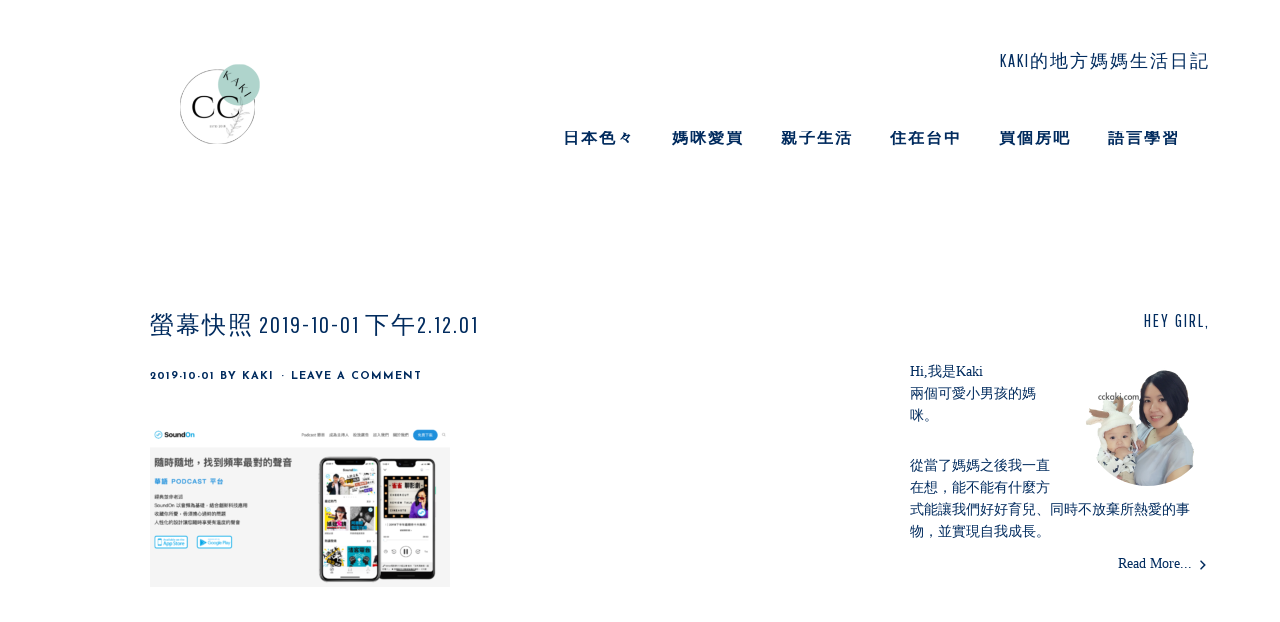

--- FILE ---
content_type: text/html; charset=UTF-8
request_url: https://cckaki.com/what-is-podcast/%E8%9E%A2%E5%B9%95%E5%BF%AB%E7%85%A7-2019-10-01-%E4%B8%8B%E5%8D%882-12-01/
body_size: 13705
content:
<!DOCTYPE html>
<html lang="zh-TW">
<head >
<meta charset="UTF-8" />
<meta name="viewport" content="width=device-width, initial-scale=1" />
<title>螢幕快照 2019-10-01 下午2.12.01 | Kaki 的地方媽媽生活日記</title>
	<style>img:is([sizes="auto" i], [sizes^="auto," i]) { contain-intrinsic-size: 3000px 1500px }</style>
	
		<!-- All in One SEO 4.1.5.3 -->
		<meta name="robots" content="max-image-preview:large" />
		<meta name="msvalidate.01" content="17CBBE422E7FF280D9C423EAE2FF1B3D" />
		<meta name="google" content="nositelinkssearchbox" />
		<script type="application/ld+json" class="aioseo-schema">
			{"@context":"https:\/\/schema.org","@graph":[{"@type":"WebSite","@id":"https:\/\/cckaki.com\/#website","url":"https:\/\/cckaki.com\/","name":"Kaki \u7684\u5730\u65b9\u5abd\u5abd\u751f\u6d3b\u65e5\u8a18","description":"\u4e00\u500b\u53f0\u5317\u51fa\u8eab\u7684\u53f0\u4e2d\u5730\u65b9\u5abd\u5abd\u65e5\u8a18","inLanguage":"zh-TW","publisher":{"@id":"https:\/\/cckaki.com\/#organization"}},{"@type":"Organization","@id":"https:\/\/cckaki.com\/#organization","name":"Kaki \u7684\u5730\u65b9\u5abd\u5abd\u751f\u6d3b\u65e5\u8a18","url":"https:\/\/cckaki.com\/"},{"@type":"BreadcrumbList","@id":"https:\/\/cckaki.com\/what-is-podcast\/%e8%9e%a2%e5%b9%95%e5%bf%ab%e7%85%a7-2019-10-01-%e4%b8%8b%e5%8d%882-12-01\/#breadcrumblist","itemListElement":[{"@type":"ListItem","@id":"https:\/\/cckaki.com\/#listItem","position":1,"item":{"@type":"WebPage","@id":"https:\/\/cckaki.com\/","name":"\u4e3b\u9801","description":"\u4e00\u500b\u5f9e\u53f0\u5317\u642c\u5230\u53f0\u4e2d\u7684\u5730\u65b9\u5abd\u5abd\uff0c\u548c\u4f60\u5206\u4eab\u89aa\u5b50\u65c5\u884c\u3001\u89aa\u5b50\u9732\u71df\uff0c\u9084\u6709\u53f0\u5317\u4eba\u773c\u4e2d\u7684\u53f0\u4e2d\u7279\u8272\uff0c\u4ee5\u53ca\u5275\u696d\u76f8\u95dc\u7684\u6578\u4f4d\u884c\u92b7\u77e5\u8b58\uff0c\u5e0c\u671b\u5728\u9019\u4e9b\u5206\u4eab\u4e2d\u5e6b\u52a9\u5abd\u5abd\u5011\u66f4\u5feb\u6a02\u3001\u6253\u9020\u81ea\u4e3b\u4e14\u7406\u60f3\u7684\u80b2\u5152\u751f\u6d3b\u3002","url":"https:\/\/cckaki.com\/"},"nextItem":"https:\/\/cckaki.com\/what-is-podcast\/%e8%9e%a2%e5%b9%95%e5%bf%ab%e7%85%a7-2019-10-01-%e4%b8%8b%e5%8d%882-12-01\/#listItem"},{"@type":"ListItem","@id":"https:\/\/cckaki.com\/what-is-podcast\/%e8%9e%a2%e5%b9%95%e5%bf%ab%e7%85%a7-2019-10-01-%e4%b8%8b%e5%8d%882-12-01\/#listItem","position":2,"item":{"@type":"WebPage","@id":"https:\/\/cckaki.com\/what-is-podcast\/%e8%9e%a2%e5%b9%95%e5%bf%ab%e7%85%a7-2019-10-01-%e4%b8%8b%e5%8d%882-12-01\/","name":"\u87a2\u5e55\u5feb\u7167 2019-10-01 \u4e0b\u53482.12.01","url":"https:\/\/cckaki.com\/what-is-podcast\/%e8%9e%a2%e5%b9%95%e5%bf%ab%e7%85%a7-2019-10-01-%e4%b8%8b%e5%8d%882-12-01\/"},"previousItem":"https:\/\/cckaki.com\/#listItem"}]},{"@type":"Person","@id":"https:\/\/cckaki.com\/author\/chyokaki\/#author","url":"https:\/\/cckaki.com\/author\/chyokaki\/","name":"Kaki","image":{"@type":"ImageObject","@id":"https:\/\/cckaki.com\/what-is-podcast\/%e8%9e%a2%e5%b9%95%e5%bf%ab%e7%85%a7-2019-10-01-%e4%b8%8b%e5%8d%882-12-01\/#authorImage","url":"https:\/\/secure.gravatar.com\/avatar\/6c096ee5eb15def79ca22deabbebf318?s=96&d=mm&r=g","width":96,"height":96,"caption":"Kaki"}},{"@type":"ItemPage","@id":"https:\/\/cckaki.com\/what-is-podcast\/%e8%9e%a2%e5%b9%95%e5%bf%ab%e7%85%a7-2019-10-01-%e4%b8%8b%e5%8d%882-12-01\/#itempage","url":"https:\/\/cckaki.com\/what-is-podcast\/%e8%9e%a2%e5%b9%95%e5%bf%ab%e7%85%a7-2019-10-01-%e4%b8%8b%e5%8d%882-12-01\/","name":"\u87a2\u5e55\u5feb\u7167 2019-10-01 \u4e0b\u53482.12.01 | Kaki \u7684\u5730\u65b9\u5abd\u5abd\u751f\u6d3b\u65e5\u8a18","inLanguage":"zh-TW","isPartOf":{"@id":"https:\/\/cckaki.com\/#website"},"breadcrumb":{"@id":"https:\/\/cckaki.com\/what-is-podcast\/%e8%9e%a2%e5%b9%95%e5%bf%ab%e7%85%a7-2019-10-01-%e4%b8%8b%e5%8d%882-12-01\/#breadcrumblist"},"author":"https:\/\/cckaki.com\/author\/chyokaki\/#author","creator":"https:\/\/cckaki.com\/author\/chyokaki\/#author","datePublished":"2019-10-01T06:13:23+08:00","dateModified":"2019-10-01T06:13:41+08:00"}]}
		</script>
		<!-- All in One SEO -->

<link rel='dns-prefetch' href='//fonts.googleapis.com' />
<link rel='dns-prefetch' href='//c0.wp.com' />
<link rel="alternate" type="application/rss+xml" title="訂閱《Kaki 的地方媽媽生活日記》&raquo; 資訊提供" href="https://cckaki.com/feed/" />
<link rel="alternate" type="application/rss+xml" title="訂閱《Kaki 的地方媽媽生活日記》&raquo; 留言的資訊提供" href="https://cckaki.com/comments/feed/" />
<link rel="alternate" type="application/rss+xml" title="訂閱《Kaki 的地方媽媽生活日記 》&raquo;〈螢幕快照 2019-10-01 下午2.12.01〉留言的資訊提供" href="https://cckaki.com/what-is-podcast/%e8%9e%a2%e5%b9%95%e5%bf%ab%e7%85%a7-2019-10-01-%e4%b8%8b%e5%8d%882-12-01/feed/" />
		<!-- This site uses the Google Analytics by ExactMetrics plugin v7.10.0 - Using Analytics tracking - https://www.exactmetrics.com/ -->
		<!-- Note: ExactMetrics is not currently configured on this site. The site owner needs to authenticate with Google Analytics in the ExactMetrics settings panel. -->
					<!-- No UA code set -->
				<!-- / Google Analytics by ExactMetrics -->
		<script type="text/javascript">
/* <![CDATA[ */
window._wpemojiSettings = {"baseUrl":"https:\/\/s.w.org\/images\/core\/emoji\/15.0.3\/72x72\/","ext":".png","svgUrl":"https:\/\/s.w.org\/images\/core\/emoji\/15.0.3\/svg\/","svgExt":".svg","source":{"concatemoji":"https:\/\/cckaki.com\/wp-includes\/js\/wp-emoji-release.min.js?ver=6.7.4"}};
/*! This file is auto-generated */
!function(i,n){var o,s,e;function c(e){try{var t={supportTests:e,timestamp:(new Date).valueOf()};sessionStorage.setItem(o,JSON.stringify(t))}catch(e){}}function p(e,t,n){e.clearRect(0,0,e.canvas.width,e.canvas.height),e.fillText(t,0,0);var t=new Uint32Array(e.getImageData(0,0,e.canvas.width,e.canvas.height).data),r=(e.clearRect(0,0,e.canvas.width,e.canvas.height),e.fillText(n,0,0),new Uint32Array(e.getImageData(0,0,e.canvas.width,e.canvas.height).data));return t.every(function(e,t){return e===r[t]})}function u(e,t,n){switch(t){case"flag":return n(e,"\ud83c\udff3\ufe0f\u200d\u26a7\ufe0f","\ud83c\udff3\ufe0f\u200b\u26a7\ufe0f")?!1:!n(e,"\ud83c\uddfa\ud83c\uddf3","\ud83c\uddfa\u200b\ud83c\uddf3")&&!n(e,"\ud83c\udff4\udb40\udc67\udb40\udc62\udb40\udc65\udb40\udc6e\udb40\udc67\udb40\udc7f","\ud83c\udff4\u200b\udb40\udc67\u200b\udb40\udc62\u200b\udb40\udc65\u200b\udb40\udc6e\u200b\udb40\udc67\u200b\udb40\udc7f");case"emoji":return!n(e,"\ud83d\udc26\u200d\u2b1b","\ud83d\udc26\u200b\u2b1b")}return!1}function f(e,t,n){var r="undefined"!=typeof WorkerGlobalScope&&self instanceof WorkerGlobalScope?new OffscreenCanvas(300,150):i.createElement("canvas"),a=r.getContext("2d",{willReadFrequently:!0}),o=(a.textBaseline="top",a.font="600 32px Arial",{});return e.forEach(function(e){o[e]=t(a,e,n)}),o}function t(e){var t=i.createElement("script");t.src=e,t.defer=!0,i.head.appendChild(t)}"undefined"!=typeof Promise&&(o="wpEmojiSettingsSupports",s=["flag","emoji"],n.supports={everything:!0,everythingExceptFlag:!0},e=new Promise(function(e){i.addEventListener("DOMContentLoaded",e,{once:!0})}),new Promise(function(t){var n=function(){try{var e=JSON.parse(sessionStorage.getItem(o));if("object"==typeof e&&"number"==typeof e.timestamp&&(new Date).valueOf()<e.timestamp+604800&&"object"==typeof e.supportTests)return e.supportTests}catch(e){}return null}();if(!n){if("undefined"!=typeof Worker&&"undefined"!=typeof OffscreenCanvas&&"undefined"!=typeof URL&&URL.createObjectURL&&"undefined"!=typeof Blob)try{var e="postMessage("+f.toString()+"("+[JSON.stringify(s),u.toString(),p.toString()].join(",")+"));",r=new Blob([e],{type:"text/javascript"}),a=new Worker(URL.createObjectURL(r),{name:"wpTestEmojiSupports"});return void(a.onmessage=function(e){c(n=e.data),a.terminate(),t(n)})}catch(e){}c(n=f(s,u,p))}t(n)}).then(function(e){for(var t in e)n.supports[t]=e[t],n.supports.everything=n.supports.everything&&n.supports[t],"flag"!==t&&(n.supports.everythingExceptFlag=n.supports.everythingExceptFlag&&n.supports[t]);n.supports.everythingExceptFlag=n.supports.everythingExceptFlag&&!n.supports.flag,n.DOMReady=!1,n.readyCallback=function(){n.DOMReady=!0}}).then(function(){return e}).then(function(){var e;n.supports.everything||(n.readyCallback(),(e=n.source||{}).concatemoji?t(e.concatemoji):e.wpemoji&&e.twemoji&&(t(e.twemoji),t(e.wpemoji)))}))}((window,document),window._wpemojiSettings);
/* ]]> */
</script>

<link rel='stylesheet' id='sb_instagram_styles-css' href='https://cckaki.com/wp-content/plugins/instagram-feed/css/sbi-styles.min.css?ver=2.9.7' type='text/css' media='all' />
<link rel='stylesheet' id='pretty-simple-css' href='https://cckaki.com/wp-content/themes/prettysimple/style.css?ver=1.0.0' type='text/css' media='all' />
<style id='pretty-simple-inline-css' type='text/css'>


		.button {
			background-color: #9e958e;
			color: #333333;
		}
		

		a:hover {
			color: #afd4cc;
		}

		.site-header .genesis-nav-menu a:before {
			background-color: #afd4cc;
	}
		
</style>
<style id='wp-emoji-styles-inline-css' type='text/css'>

	img.wp-smiley, img.emoji {
		display: inline !important;
		border: none !important;
		box-shadow: none !important;
		height: 1em !important;
		width: 1em !important;
		margin: 0 0.07em !important;
		vertical-align: -0.1em !important;
		background: none !important;
		padding: 0 !important;
	}
</style>
<link rel='stylesheet' id='wp-block-library-css' href='https://c0.wp.com/c/6.7.4/wp-includes/css/dist/block-library/style.min.css' type='text/css' media='all' />
<style id='wp-block-library-inline-css' type='text/css'>
.has-text-align-justify{text-align:justify;}
</style>
<style id='ce4wp-subscribe-style-inline-css' type='text/css'>
.wp-block-ce4wp-subscribe{max-width:840px;margin:0 auto}.wp-block-ce4wp-subscribe .title{margin-bottom:0}.wp-block-ce4wp-subscribe .subTitle{margin-top:0;font-size:0.8em}.wp-block-ce4wp-subscribe .disclaimer{margin-top:5px;font-size:0.8em}.wp-block-ce4wp-subscribe .disclaimer .disclaimer-label{margin-left:10px}.wp-block-ce4wp-subscribe .inputBlock{width:100%;margin-bottom:10px}.wp-block-ce4wp-subscribe .inputBlock input{width:100%}.wp-block-ce4wp-subscribe .inputBlock label{display:inline-block}.wp-block-ce4wp-subscribe .submit-button{margin-top:25px;display:block}.wp-block-ce4wp-subscribe .required-text{display:inline-block;margin:0;padding:0;margin-left:0.3em}.wp-block-ce4wp-subscribe .onSubmission{height:0;max-width:840px;margin:0 auto}.wp-block-ce4wp-subscribe .firstNameSummary .lastNameSummary{text-transform:capitalize}.wp-block-ce4wp-subscribe .ce4wp-inline-notification{display:flex;flex-direction:row;align-items:center;padding:13px 10px;width:100%;height:40px;border-style:solid;border-color:orange;border-width:1px;border-left-width:4px;border-radius:3px;background:rgba(255,133,15,0.1);flex:none;order:0;flex-grow:1;margin:0px 0px}.wp-block-ce4wp-subscribe .ce4wp-inline-warning-text{font-style:normal;font-weight:normal;font-size:16px;line-height:20px;display:flex;align-items:center;color:#571600;margin-left:9px}.wp-block-ce4wp-subscribe .ce4wp-inline-warning-icon{color:orange}.wp-block-ce4wp-subscribe .ce4wp-inline-warning-arrow{color:#571600;margin-left:auto}.wp-block-ce4wp-subscribe .ce4wp-banner-clickable{cursor:pointer}.ce4wp-link{cursor:pointer}

.no-flex{display:block}.sub-header{margin-bottom:1em}


</style>
<link rel='stylesheet' id='mediaelement-css' href='https://c0.wp.com/c/6.7.4/wp-includes/js/mediaelement/mediaelementplayer-legacy.min.css' type='text/css' media='all' />
<link rel='stylesheet' id='wp-mediaelement-css' href='https://c0.wp.com/c/6.7.4/wp-includes/js/mediaelement/wp-mediaelement.min.css' type='text/css' media='all' />
<style id='classic-theme-styles-inline-css' type='text/css'>
/*! This file is auto-generated */
.wp-block-button__link{color:#fff;background-color:#32373c;border-radius:9999px;box-shadow:none;text-decoration:none;padding:calc(.667em + 2px) calc(1.333em + 2px);font-size:1.125em}.wp-block-file__button{background:#32373c;color:#fff;text-decoration:none}
</style>
<style id='global-styles-inline-css' type='text/css'>
:root{--wp--preset--aspect-ratio--square: 1;--wp--preset--aspect-ratio--4-3: 4/3;--wp--preset--aspect-ratio--3-4: 3/4;--wp--preset--aspect-ratio--3-2: 3/2;--wp--preset--aspect-ratio--2-3: 2/3;--wp--preset--aspect-ratio--16-9: 16/9;--wp--preset--aspect-ratio--9-16: 9/16;--wp--preset--color--black: #000000;--wp--preset--color--cyan-bluish-gray: #abb8c3;--wp--preset--color--white: #ffffff;--wp--preset--color--pale-pink: #f78da7;--wp--preset--color--vivid-red: #cf2e2e;--wp--preset--color--luminous-vivid-orange: #ff6900;--wp--preset--color--luminous-vivid-amber: #fcb900;--wp--preset--color--light-green-cyan: #7bdcb5;--wp--preset--color--vivid-green-cyan: #00d084;--wp--preset--color--pale-cyan-blue: #8ed1fc;--wp--preset--color--vivid-cyan-blue: #0693e3;--wp--preset--color--vivid-purple: #9b51e0;--wp--preset--gradient--vivid-cyan-blue-to-vivid-purple: linear-gradient(135deg,rgba(6,147,227,1) 0%,rgb(155,81,224) 100%);--wp--preset--gradient--light-green-cyan-to-vivid-green-cyan: linear-gradient(135deg,rgb(122,220,180) 0%,rgb(0,208,130) 100%);--wp--preset--gradient--luminous-vivid-amber-to-luminous-vivid-orange: linear-gradient(135deg,rgba(252,185,0,1) 0%,rgba(255,105,0,1) 100%);--wp--preset--gradient--luminous-vivid-orange-to-vivid-red: linear-gradient(135deg,rgba(255,105,0,1) 0%,rgb(207,46,46) 100%);--wp--preset--gradient--very-light-gray-to-cyan-bluish-gray: linear-gradient(135deg,rgb(238,238,238) 0%,rgb(169,184,195) 100%);--wp--preset--gradient--cool-to-warm-spectrum: linear-gradient(135deg,rgb(74,234,220) 0%,rgb(151,120,209) 20%,rgb(207,42,186) 40%,rgb(238,44,130) 60%,rgb(251,105,98) 80%,rgb(254,248,76) 100%);--wp--preset--gradient--blush-light-purple: linear-gradient(135deg,rgb(255,206,236) 0%,rgb(152,150,240) 100%);--wp--preset--gradient--blush-bordeaux: linear-gradient(135deg,rgb(254,205,165) 0%,rgb(254,45,45) 50%,rgb(107,0,62) 100%);--wp--preset--gradient--luminous-dusk: linear-gradient(135deg,rgb(255,203,112) 0%,rgb(199,81,192) 50%,rgb(65,88,208) 100%);--wp--preset--gradient--pale-ocean: linear-gradient(135deg,rgb(255,245,203) 0%,rgb(182,227,212) 50%,rgb(51,167,181) 100%);--wp--preset--gradient--electric-grass: linear-gradient(135deg,rgb(202,248,128) 0%,rgb(113,206,126) 100%);--wp--preset--gradient--midnight: linear-gradient(135deg,rgb(2,3,129) 0%,rgb(40,116,252) 100%);--wp--preset--font-size--small: 13px;--wp--preset--font-size--medium: 20px;--wp--preset--font-size--large: 36px;--wp--preset--font-size--x-large: 42px;--wp--preset--spacing--20: 0.44rem;--wp--preset--spacing--30: 0.67rem;--wp--preset--spacing--40: 1rem;--wp--preset--spacing--50: 1.5rem;--wp--preset--spacing--60: 2.25rem;--wp--preset--spacing--70: 3.38rem;--wp--preset--spacing--80: 5.06rem;--wp--preset--shadow--natural: 6px 6px 9px rgba(0, 0, 0, 0.2);--wp--preset--shadow--deep: 12px 12px 50px rgba(0, 0, 0, 0.4);--wp--preset--shadow--sharp: 6px 6px 0px rgba(0, 0, 0, 0.2);--wp--preset--shadow--outlined: 6px 6px 0px -3px rgba(255, 255, 255, 1), 6px 6px rgba(0, 0, 0, 1);--wp--preset--shadow--crisp: 6px 6px 0px rgba(0, 0, 0, 1);}:where(.is-layout-flex){gap: 0.5em;}:where(.is-layout-grid){gap: 0.5em;}body .is-layout-flex{display: flex;}.is-layout-flex{flex-wrap: wrap;align-items: center;}.is-layout-flex > :is(*, div){margin: 0;}body .is-layout-grid{display: grid;}.is-layout-grid > :is(*, div){margin: 0;}:where(.wp-block-columns.is-layout-flex){gap: 2em;}:where(.wp-block-columns.is-layout-grid){gap: 2em;}:where(.wp-block-post-template.is-layout-flex){gap: 1.25em;}:where(.wp-block-post-template.is-layout-grid){gap: 1.25em;}.has-black-color{color: var(--wp--preset--color--black) !important;}.has-cyan-bluish-gray-color{color: var(--wp--preset--color--cyan-bluish-gray) !important;}.has-white-color{color: var(--wp--preset--color--white) !important;}.has-pale-pink-color{color: var(--wp--preset--color--pale-pink) !important;}.has-vivid-red-color{color: var(--wp--preset--color--vivid-red) !important;}.has-luminous-vivid-orange-color{color: var(--wp--preset--color--luminous-vivid-orange) !important;}.has-luminous-vivid-amber-color{color: var(--wp--preset--color--luminous-vivid-amber) !important;}.has-light-green-cyan-color{color: var(--wp--preset--color--light-green-cyan) !important;}.has-vivid-green-cyan-color{color: var(--wp--preset--color--vivid-green-cyan) !important;}.has-pale-cyan-blue-color{color: var(--wp--preset--color--pale-cyan-blue) !important;}.has-vivid-cyan-blue-color{color: var(--wp--preset--color--vivid-cyan-blue) !important;}.has-vivid-purple-color{color: var(--wp--preset--color--vivid-purple) !important;}.has-black-background-color{background-color: var(--wp--preset--color--black) !important;}.has-cyan-bluish-gray-background-color{background-color: var(--wp--preset--color--cyan-bluish-gray) !important;}.has-white-background-color{background-color: var(--wp--preset--color--white) !important;}.has-pale-pink-background-color{background-color: var(--wp--preset--color--pale-pink) !important;}.has-vivid-red-background-color{background-color: var(--wp--preset--color--vivid-red) !important;}.has-luminous-vivid-orange-background-color{background-color: var(--wp--preset--color--luminous-vivid-orange) !important;}.has-luminous-vivid-amber-background-color{background-color: var(--wp--preset--color--luminous-vivid-amber) !important;}.has-light-green-cyan-background-color{background-color: var(--wp--preset--color--light-green-cyan) !important;}.has-vivid-green-cyan-background-color{background-color: var(--wp--preset--color--vivid-green-cyan) !important;}.has-pale-cyan-blue-background-color{background-color: var(--wp--preset--color--pale-cyan-blue) !important;}.has-vivid-cyan-blue-background-color{background-color: var(--wp--preset--color--vivid-cyan-blue) !important;}.has-vivid-purple-background-color{background-color: var(--wp--preset--color--vivid-purple) !important;}.has-black-border-color{border-color: var(--wp--preset--color--black) !important;}.has-cyan-bluish-gray-border-color{border-color: var(--wp--preset--color--cyan-bluish-gray) !important;}.has-white-border-color{border-color: var(--wp--preset--color--white) !important;}.has-pale-pink-border-color{border-color: var(--wp--preset--color--pale-pink) !important;}.has-vivid-red-border-color{border-color: var(--wp--preset--color--vivid-red) !important;}.has-luminous-vivid-orange-border-color{border-color: var(--wp--preset--color--luminous-vivid-orange) !important;}.has-luminous-vivid-amber-border-color{border-color: var(--wp--preset--color--luminous-vivid-amber) !important;}.has-light-green-cyan-border-color{border-color: var(--wp--preset--color--light-green-cyan) !important;}.has-vivid-green-cyan-border-color{border-color: var(--wp--preset--color--vivid-green-cyan) !important;}.has-pale-cyan-blue-border-color{border-color: var(--wp--preset--color--pale-cyan-blue) !important;}.has-vivid-cyan-blue-border-color{border-color: var(--wp--preset--color--vivid-cyan-blue) !important;}.has-vivid-purple-border-color{border-color: var(--wp--preset--color--vivid-purple) !important;}.has-vivid-cyan-blue-to-vivid-purple-gradient-background{background: var(--wp--preset--gradient--vivid-cyan-blue-to-vivid-purple) !important;}.has-light-green-cyan-to-vivid-green-cyan-gradient-background{background: var(--wp--preset--gradient--light-green-cyan-to-vivid-green-cyan) !important;}.has-luminous-vivid-amber-to-luminous-vivid-orange-gradient-background{background: var(--wp--preset--gradient--luminous-vivid-amber-to-luminous-vivid-orange) !important;}.has-luminous-vivid-orange-to-vivid-red-gradient-background{background: var(--wp--preset--gradient--luminous-vivid-orange-to-vivid-red) !important;}.has-very-light-gray-to-cyan-bluish-gray-gradient-background{background: var(--wp--preset--gradient--very-light-gray-to-cyan-bluish-gray) !important;}.has-cool-to-warm-spectrum-gradient-background{background: var(--wp--preset--gradient--cool-to-warm-spectrum) !important;}.has-blush-light-purple-gradient-background{background: var(--wp--preset--gradient--blush-light-purple) !important;}.has-blush-bordeaux-gradient-background{background: var(--wp--preset--gradient--blush-bordeaux) !important;}.has-luminous-dusk-gradient-background{background: var(--wp--preset--gradient--luminous-dusk) !important;}.has-pale-ocean-gradient-background{background: var(--wp--preset--gradient--pale-ocean) !important;}.has-electric-grass-gradient-background{background: var(--wp--preset--gradient--electric-grass) !important;}.has-midnight-gradient-background{background: var(--wp--preset--gradient--midnight) !important;}.has-small-font-size{font-size: var(--wp--preset--font-size--small) !important;}.has-medium-font-size{font-size: var(--wp--preset--font-size--medium) !important;}.has-large-font-size{font-size: var(--wp--preset--font-size--large) !important;}.has-x-large-font-size{font-size: var(--wp--preset--font-size--x-large) !important;}
:where(.wp-block-post-template.is-layout-flex){gap: 1.25em;}:where(.wp-block-post-template.is-layout-grid){gap: 1.25em;}
:where(.wp-block-columns.is-layout-flex){gap: 2em;}:where(.wp-block-columns.is-layout-grid){gap: 2em;}
:root :where(.wp-block-pullquote){font-size: 1.5em;line-height: 1.6;}
</style>
<link rel='stylesheet' id='contact-form-7-css' href='https://cckaki.com/wp-content/plugins/contact-form-7/includes/css/styles.css?ver=5.5.3' type='text/css' media='all' />
<link rel='stylesheet' id='rbuilder-styling-css' href='https://cckaki.com/wp-content/plugins/resume-builder/dist/main.css?ver=3.1.1' type='text/css' media='all' />
<link rel='stylesheet' id='prettysimple-fonts-css' href='//fonts.googleapis.com/css?family=Josefin+Sans%3A400%2C700%7CPathway+Gothic+One&#038;ver=1.0.0' type='text/css' media='all' />
<link rel='stylesheet' id='dashicons-css' href='https://c0.wp.com/c/6.7.4/wp-includes/css/dashicons.min.css' type='text/css' media='all' />
<link rel='stylesheet' id='font-awesome-css' href='https://cckaki.com/wp-content/plugins/elementor/assets/lib/font-awesome/css/font-awesome.min.css?ver=4.7.0' type='text/css' media='all' />
<link rel='stylesheet' id='jetpack_css-css' href='https://c0.wp.com/p/jetpack/10.3.2/css/jetpack.css' type='text/css' media='all' />
<script type="text/javascript" src="https://c0.wp.com/c/6.7.4/wp-includes/js/jquery/jquery.min.js" id="jquery-core-js"></script>
<script type="text/javascript" src="https://c0.wp.com/c/6.7.4/wp-includes/js/jquery/jquery-migrate.min.js" id="jquery-migrate-js"></script>
<link rel="https://api.w.org/" href="https://cckaki.com/wp-json/" /><link rel="alternate" title="JSON" type="application/json" href="https://cckaki.com/wp-json/wp/v2/media/1008" /><link rel="EditURI" type="application/rsd+xml" title="RSD" href="https://cckaki.com/xmlrpc.php?rsd" />
<meta name="generator" content="WordPress 6.7.4" />
<link rel='shortlink' href='https://cckaki.com/?p=1008' />
<link rel="alternate" title="oEmbed (JSON)" type="application/json+oembed" href="https://cckaki.com/wp-json/oembed/1.0/embed?url=https%3A%2F%2Fcckaki.com%2Fwhat-is-podcast%2F%25e8%259e%25a2%25e5%25b9%2595%25e5%25bf%25ab%25e7%2585%25a7-2019-10-01-%25e4%25b8%258b%25e5%258d%25882-12-01%2F" />
<link rel="alternate" title="oEmbed (XML)" type="text/xml+oembed" href="https://cckaki.com/wp-json/oembed/1.0/embed?url=https%3A%2F%2Fcckaki.com%2Fwhat-is-podcast%2F%25e8%259e%25a2%25e5%25b9%2595%25e5%25bf%25ab%25e7%2585%25a7-2019-10-01-%25e4%25b8%258b%25e5%258d%25882-12-01%2F&#038;format=xml" />
<!-- Analytics by WP-Statistics v13.1.3 - http://wp-statistics.com/ -->
<style type='text/css'>img#wpstats{display:none}</style>
		<link rel="pingback" href="https://cckaki.com/xmlrpc.php" />
<style type="text/css">.site-title a { background: url(https://cckaki.com/wp-content/uploads/2022/09/cropped-logo.png) no-repeat !important; }</style>
<link rel="icon" href="https://cckaki.com/wp-content/uploads/2022/09/cropped-cropped-Pink-Minimalis-Circular-Initial-EM-Logo-32x32.png" sizes="32x32" />
<link rel="icon" href="https://cckaki.com/wp-content/uploads/2022/09/cropped-cropped-Pink-Minimalis-Circular-Initial-EM-Logo-192x192.png" sizes="192x192" />
<link rel="apple-touch-icon" href="https://cckaki.com/wp-content/uploads/2022/09/cropped-cropped-Pink-Minimalis-Circular-Initial-EM-Logo-180x180.png" />
<meta name="msapplication-TileImage" content="https://cckaki.com/wp-content/uploads/2022/09/cropped-cropped-Pink-Minimalis-Circular-Initial-EM-Logo-270x270.png" />
</head>
<body class="attachment attachment-template-default single single-attachment postid-1008 attachmentid-1008 attachment-png custom-header header-image content-sidebar genesis-breadcrumbs-hidden genesis-footer-widgets-visible elementor-default elementor-kit-1912" itemscope itemtype="https://schema.org/WebPage"><div class="site-container"><ul class="genesis-skip-link"><li><a href="#genesis-content" class="screen-reader-shortcut"> Skip to main content</a></li><li><a href="#genesis-sidebar-primary" class="screen-reader-shortcut"> Skip to primary sidebar</a></li><li><a href="#genesis-footer-widgets" class="screen-reader-shortcut"> Skip to footer</a></li></ul><header class="site-header" itemscope itemtype="https://schema.org/WPHeader"><div class="wrap"><div class="title-area"><p class="site-title" itemprop="headline"><a href="https://cckaki.com/">Kaki 的地方媽媽生活日記</a></p><p class="site-description" itemprop="description">一個台北出身的台中地方媽媽日記</p></div><div class="widget-area header-widget-area"><section id="text-32" class="widget widget_text"><div class="widget-wrap"><h3 class="widgettitle widget-title">Kaki的地方媽媽生活日記</h3>
			<div class="textwidget"></div>
		</div></section>
<section id="nav_menu-8" class="widget widget_nav_menu"><div class="widget-wrap"><nav class="nav-header" itemscope itemtype="https://schema.org/SiteNavigationElement"><ul id="menu-header_menu" class="menu genesis-nav-menu js-superfish"><li id="menu-item-2582" class="menu-item menu-item-type-taxonomy menu-item-object-category menu-item-2582"><a href="https://cckaki.com/category/about-jappn/" itemprop="url"><span itemprop="name">日本色々</span></a></li>
<li id="menu-item-2616" class="menu-item menu-item-type-taxonomy menu-item-object-category menu-item-2616"><a href="https://cckaki.com/category/love-shopping/" itemprop="url"><span itemprop="name">媽咪愛買</span></a></li>
<li id="menu-item-2581" class="menu-item menu-item-type-taxonomy menu-item-object-category menu-item-2581"><a href="https://cckaki.com/category/parenting/" itemprop="url"><span itemprop="name">親子生活</span></a></li>
<li id="menu-item-2583" class="menu-item menu-item-type-taxonomy menu-item-object-category menu-item-2583"><a href="https://cckaki.com/category/live-in-taichung/" itemprop="url"><span itemprop="name">住在台中</span></a></li>
<li id="menu-item-2584" class="menu-item menu-item-type-taxonomy menu-item-object-category menu-item-2584"><a href="https://cckaki.com/category/house/" itemprop="url"><span itemprop="name">買個房吧</span></a></li>
<li id="menu-item-2617" class="menu-item menu-item-type-taxonomy menu-item-object-category menu-item-2617"><a href="https://cckaki.com/category/learning/" itemprop="url"><span itemprop="name">語言學習</span></a></li>
</ul></nav></div></section>
</div></div></header><div class="site-inner"><div class="content-sidebar-wrap"><main class="content" id="genesis-content"><article class="post-1008 attachment type-attachment status-inherit entry" aria-label="螢幕快照 2019-10-01 下午2.12.01" itemscope itemtype="https://schema.org/CreativeWork"><header class="entry-header"><h1 class="entry-title" itemprop="headline">螢幕快照 2019-10-01 下午2.12.01</h1>
<p class="entry-meta"><time class="entry-time" itemprop="datePublished" datetime="2019-10-01T14:13:23+08:00">2019-10-01</time> By <span class="entry-author" itemprop="author" itemscope itemtype="https://schema.org/Person"><a href="https://cckaki.com/author/chyokaki/" class="entry-author-link" rel="author" itemprop="url"><span class="entry-author-name" itemprop="name">Kaki</span></a></span> <span class="entry-comments-link"><a href="https://cckaki.com/what-is-podcast/%e8%9e%a2%e5%b9%95%e5%bf%ab%e7%85%a7-2019-10-01-%e4%b8%8b%e5%8d%882-12-01/#respond">Leave a Comment</a></span></p></header><div class="entry-content" itemprop="text"><p class="attachment"><a href='https://cckaki.com/wp-content/uploads/2019/10/螢幕快照-2019-10-01-下午2.12.01.png'><img decoding="async" width="300" height="162" src="https://cckaki.com/wp-content/uploads/2019/10/螢幕快照-2019-10-01-下午2.12.01-300x162.png" class="attachment-medium size-medium" alt="" srcset="https://cckaki.com/wp-content/uploads/2019/10/螢幕快照-2019-10-01-下午2.12.01-300x162.png 300w, https://cckaki.com/wp-content/uploads/2019/10/螢幕快照-2019-10-01-下午2.12.01-768x413.png 768w, https://cckaki.com/wp-content/uploads/2019/10/螢幕快照-2019-10-01-下午2.12.01-1024x551.png 1024w, https://cckaki.com/wp-content/uploads/2019/10/螢幕快照-2019-10-01-下午2.12.01.png 1133w" sizes="(max-width: 300px) 100vw, 300px" /></a></p>
</div><footer class="entry-footer"></footer></article><h2 class="screen-reader-text">Reader Interactions</h2>	<div id="respond" class="comment-respond">
		<h3 id="reply-title" class="comment-reply-title">發佈留言 <small><a rel="nofollow" id="cancel-comment-reply-link" href="/what-is-podcast/%E8%9E%A2%E5%B9%95%E5%BF%AB%E7%85%A7-2019-10-01-%E4%B8%8B%E5%8D%882-12-01/#respond" style="display:none;">取消回覆</a></small></h3><form action="https://cckaki.com/wp-comments-post.php" method="post" id="commentform" class="comment-form" novalidate><p class="comment-notes"><span id="email-notes">發佈留言必須填寫的電子郵件地址不會公開。</span> <span class="required-field-message">必填欄位標示為 <span class="required">*</span></span></p><p class="comment-form-comment"><label for="comment">留言 <span class="required">*</span></label> <textarea id="comment" name="comment" cols="45" rows="8" maxlength="65525" required></textarea></p><p class="comment-form-author"><label for="author">顯示名稱 <span class="required">*</span></label> <input id="author" name="author" type="text" value="" size="30" maxlength="245" autocomplete="name" required /></p>
<p class="comment-form-email"><label for="email">電子郵件地址 <span class="required">*</span></label> <input id="email" name="email" type="email" value="" size="30" maxlength="100" aria-describedby="email-notes" autocomplete="email" required /></p>
<p class="comment-form-url"><label for="url">個人網站網址</label> <input id="url" name="url" type="url" value="" size="30" maxlength="200" autocomplete="url" /></p>
<p class="form-submit"><input name="submit" type="submit" id="submit" class="submit" value="發佈留言" /> <input type='hidden' name='comment_post_ID' value='1008' id='comment_post_ID' />
<input type='hidden' name='comment_parent' id='comment_parent' value='0' />
</p></form>	</div><!-- #respond -->
	</main><aside class="sidebar sidebar-primary widget-area" role="complementary" aria-label="Primary Sidebar" itemscope itemtype="https://schema.org/WPSideBar" id="genesis-sidebar-primary"><h2 class="genesis-sidebar-title screen-reader-text">Primary Sidebar</h2><section id="user-profile-2" class="widget user-profile"><div class="widget-wrap"><h3 class="widgettitle widget-title">Hey Girl,</h3>
<p><span class="alignright"><img alt='' src='https://secure.gravatar.com/avatar/6c096ee5eb15def79ca22deabbebf318?s=125&#038;d=mm&#038;r=g' srcset='https://secure.gravatar.com/avatar/6c096ee5eb15def79ca22deabbebf318?s=250&#038;d=mm&#038;r=g 2x' class='avatar avatar-125 photo' height='125' width='125' loading='lazy' decoding='async'/></span>Hi,我是Kaki<br />
兩個可愛小男孩的媽咪。</p>
<p>從當了媽媽之後我一直在想，能不能有什麼方式能讓我們好好育兒、同時不放棄所熱愛的事物，並實現自我成長。<br />
 <a class="pagelink" href="https://cckaki.com/about-me/">Read More...</a></p>
</div></section>
<section id="search-3" class="widget widget_search"><div class="widget-wrap"><h3 class="widgettitle widget-title">想找什麼嗎？</h3>
<form class="search-form" method="get" action="https://cckaki.com/" role="search" itemprop="potentialAction" itemscope itemtype="https://schema.org/SearchAction"><label class="search-form-label screen-reader-text" for="searchform-1">Search this website</label><input class="search-form-input" type="search" name="s" id="searchform-1" placeholder="Search this website" itemprop="query-input"><input class="search-form-submit" type="submit" value="Search"><meta content="https://cckaki.com/?s={s}" itemprop="target"></form></div></section>
<section id="featured-post-4" class="widget featured-content featuredpost"><div class="widget-wrap"><h3 class="widgettitle widget-title">最新文章</h3>
<article class="post-2658 post type-post status-publish format-standard category-about-jappn category-uncategorized tag-199 tag-198 entry has-post-thumbnail" aria-label="日經指數再創34年高！但是下海當女優的人卻變多了？"><a href="https://cckaki.com/%e6%97%a5%e7%b6%93%e6%8c%87%e6%95%b8%e5%86%8d%e5%89%b534%e5%b9%b4%e9%ab%98%ef%bc%81%e4%bd%86%e6%98%af%e4%b8%8b%e6%b5%b7%e7%95%b6%e5%a5%b3%e5%84%aa%e7%9a%84%e4%ba%ba%e8%ae%8a%e5%a4%9a%e4%ba%86%ef%bc%9f/" class="alignnone" aria-hidden="true" tabindex="-1"><img width="300" height="169" src="https://cckaki.com/wp-content/uploads/2024/01/4bdfc632c7cba763bdf19a5b0c40278e-2-300x169.jpg" class="entry-image attachment-post" alt="日經指數突破36000" itemprop="image" decoding="async" loading="lazy" srcset="https://cckaki.com/wp-content/uploads/2024/01/4bdfc632c7cba763bdf19a5b0c40278e-2-300x169.jpg 300w, https://cckaki.com/wp-content/uploads/2024/01/4bdfc632c7cba763bdf19a5b0c40278e-2.jpg 640w" sizes="auto, (max-width: 300px) 100vw, 300px" /></a><header class="entry-header"><h4 class="entry-title" itemprop="headline"><a href="https://cckaki.com/%e6%97%a5%e7%b6%93%e6%8c%87%e6%95%b8%e5%86%8d%e5%89%b534%e5%b9%b4%e9%ab%98%ef%bc%81%e4%bd%86%e6%98%af%e4%b8%8b%e6%b5%b7%e7%95%b6%e5%a5%b3%e5%84%aa%e7%9a%84%e4%ba%ba%e8%ae%8a%e5%a4%9a%e4%ba%86%ef%bc%9f/">日經指數再創34年高！但是下海當女優的人卻變多了？</a></h4></header></article><article class="post-2427 post type-post status-publish format-standard category-travel-with-kids category-parenting entry has-post-thumbnail" aria-label="用五倍券冬季遊澎湖 親子旅行攻略 食宿交通推薦"><a href="https://cckaki.com/penghu-tours-winter/" class="alignnone" aria-hidden="true" tabindex="-1"><img width="300" height="225" src="https://cckaki.com/wp-content/uploads/2021/11/IMG_4439-300x225.jpg" class="entry-image attachment-post" alt="沙灘" itemprop="image" decoding="async" loading="lazy" srcset="https://cckaki.com/wp-content/uploads/2021/11/IMG_4439-300x225.jpg 300w, https://cckaki.com/wp-content/uploads/2021/11/IMG_4439-1024x768.jpg 1024w, https://cckaki.com/wp-content/uploads/2021/11/IMG_4439-768x576.jpg 768w, https://cckaki.com/wp-content/uploads/2021/11/IMG_4439-1536x1152.jpg 1536w, https://cckaki.com/wp-content/uploads/2021/11/IMG_4439-2048x1536.jpg 2048w" sizes="auto, (max-width: 300px) 100vw, 300px" /></a><header class="entry-header"><h4 class="entry-title" itemprop="headline"><a href="https://cckaki.com/penghu-tours-winter/">用五倍券冬季遊澎湖 親子旅行攻略 食宿交通推薦</a></h4></header></article><article class="post-2300 post type-post status-publish format-standard has-post-thumbnail category-house tag-192 tag-191 tag-189 tag-190 entry" aria-label="我該買預售屋嗎？預售屋新手一定要注意的5件事，我的真實投資經驗分享"><a href="https://cckaki.com/buying-presale-homes/" class="alignnone" aria-hidden="true" tabindex="-1"><img width="300" height="171" src="https://cckaki.com/wp-content/uploads/2020/10/台中南屯-嶺東商圈｜單元二-小坪數建案-300x171.png" class="entry-image attachment-post" alt="預售屋新手" itemprop="image" decoding="async" loading="lazy" srcset="https://cckaki.com/wp-content/uploads/2020/10/台中南屯-嶺東商圈｜單元二-小坪數建案-300x171.png 300w, https://cckaki.com/wp-content/uploads/2020/10/台中南屯-嶺東商圈｜單元二-小坪數建案-768x438.png 768w, https://cckaki.com/wp-content/uploads/2020/10/台中南屯-嶺東商圈｜單元二-小坪數建案.png 960w" sizes="auto, (max-width: 300px) 100vw, 300px" /></a><header class="entry-header"><h4 class="entry-title" itemprop="headline"><a href="https://cckaki.com/buying-presale-homes/">我該買預售屋嗎？預售屋新手一定要注意的5件事，我的真實投資經驗分享</a></h4></header></article></div></section>
</aside></div></div><div class="footer-widgets" id="genesis-footer-widgets"><h2 class="genesis-sidebar-title screen-reader-text">Footer</h2><div class="wrap"><div class="widget-area footer-widgets-1 footer-widget-area"><section id="text-13" class="widget widget_text"><div class="widget-wrap"><h3 class="widgettitle widget-title">聯繫我</h3>
			<div class="textwidget"><p>Hello，我是Kaki，如需進一步的<a href="https://cckaki.com/contact/">聯繫或合作邀約</a>：<br />
chyokaki@gmail.com</p>
<p>&nbsp;</p>
</div>
		</div></section>
<section id="text-36" class="widget widget_text"><div class="widget-wrap"><h3 class="widgettitle widget-title">相關聲明</h3>
			<div class="textwidget"><p><a href="http://cckaki.com/privacy-policy/" rel="noopener" target="_blank">隱私權政策</a><br />
<a href="http://cckaki.com/affiliate-disclosure/" rel="noopener" target="_blank">免責聲明 </a></p>
</div>
		</div></section>
</div></div></div><footer class="site-footer" itemscope itemtype="https://schema.org/WPFooter"><div class="wrap">	<p class="copy"> &copy; COPYRIGHT Kaki 媽咪愛創業 | Theme by <a href="https://prettydarncute.com/">Pretty Darn Cute Design</a></p><a class="backtotop" href="#">Back to Top</a>
	</div></footer><div class="instagram"><div class="wrap"><section id="text-31" class="widget widget_text"><div class="widget-wrap">			<div class="textwidget"><p><strong>
<div id="sb_instagram" class="sbi sbi_col_10  sbi_width_resp" style="width: 100%;height: 100%;" data-feedid="sbi_178414023952509672327743841#20" data-res="auto" data-cols="10" data-num="20" data-shortcode-atts="{&quot;showfollow&quot;:&quot;false&quot;,&quot;showbutton&quot;:&quot;false&quot;}"  data-postid="1008" data-locatornonce="ddd7054f50">
	
	<div id="sbi_images">
			</div>

	<div id="sbi_load">

	
	
</div>

		<span class="sbi_resized_image_data" data-feed-id="sbi_178414023952509672327743841#20" data-resized="[]">
	</span>
	</div>

  </strong></p>
</div>
		</div></section>
</div></div></div><!-- Instagram Feed JS -->
<script type="text/javascript">
var sbiajaxurl = "https://cckaki.com/wp-admin/admin-ajax.php";
</script>
<script type="text/javascript" id="ce4wp_form_submit-js-extra">
/* <![CDATA[ */
var ce4wp_form_submit_data = {"siteUrl":"https:\/\/cckaki.com","url":"https:\/\/cckaki.com\/wp-admin\/admin-ajax.php","nonce":"9ffafd1900","listNonce":"65c5a071c8","activatedNonce":"0de5d9a908"};
/* ]]> */
</script>
<script type="text/javascript" src="https://cckaki.com/wp-content/plugins/creative-mail-by-constant-contact/assets/js/block/submit.js?ver=1637226182" id="ce4wp_form_submit-js"></script>
<script type="text/javascript" src="https://c0.wp.com/c/6.7.4/wp-includes/js/dist/vendor/wp-polyfill.min.js" id="wp-polyfill-js"></script>
<script type="text/javascript" id="contact-form-7-js-extra">
/* <![CDATA[ */
var wpcf7 = {"api":{"root":"https:\/\/cckaki.com\/wp-json\/","namespace":"contact-form-7\/v1"},"cached":"1"};
/* ]]> */
</script>
<script type="text/javascript" src="https://cckaki.com/wp-content/plugins/contact-form-7/includes/js/index.js?ver=5.5.3" id="contact-form-7-js"></script>
<script type="text/javascript" src="https://c0.wp.com/c/6.7.4/wp-includes/js/comment-reply.min.js" id="comment-reply-js" async="async" data-wp-strategy="async"></script>
<script type="text/javascript" src="https://c0.wp.com/c/6.7.4/wp-includes/js/hoverIntent.min.js" id="hoverIntent-js"></script>
<script type="text/javascript" src="https://cckaki.com/wp-content/themes/genesis/lib/js/menu/superfish.min.js?ver=1.7.10" id="superfish-js"></script>
<script type="text/javascript" src="https://cckaki.com/wp-content/themes/genesis/lib/js/menu/superfish.args.min.js?ver=3.3.5" id="superfish-args-js"></script>
<script type="text/javascript" src="https://cckaki.com/wp-content/themes/genesis/lib/js/skip-links.min.js?ver=3.3.5" id="skip-links-js"></script>
<script type="text/javascript" src="https://cckaki.com/wp-content/themes/prettysimple/js/global.js?ver=1.0.0" id="header-shrink-js"></script>
<script type="text/javascript" id="prettysimple-responsive-menu-js-extra">
/* <![CDATA[ */
var genesis_responsive_menu = {"mainMenu":"","menuIconClass":"dashicons-before dashicons-menu","subMenu":"Submenu","subMenuIconsClass":"dashicons-before dashicons-arrow-down-alt2","menuClasses":{"combine":[".nav-primary",".nav-header"],"others":[]}};
/* ]]> */
</script>
<script type="text/javascript" src="https://cckaki.com/wp-content/themes/prettysimple/js/responsive-menus.min.js?ver=1.0.0" id="prettysimple-responsive-menu-js"></script>
<script type="text/javascript" id="sb_instagram_scripts-js-extra">
/* <![CDATA[ */
var sb_instagram_js_options = {"font_method":"svg","resized_url":"https:\/\/cckaki.com\/wp-content\/uploads\/sb-instagram-feed-images\/","placeholder":"https:\/\/cckaki.com\/wp-content\/plugins\/instagram-feed\/img\/placeholder.png"};
/* ]]> */
</script>
<script type="text/javascript" src="https://cckaki.com/wp-content/plugins/instagram-feed/js/sbi-scripts.min.js?ver=2.9.7" id="sb_instagram_scripts-js"></script>
<script src='https://stats.wp.com/e-202604.js' defer></script>
<script>
	_stq = window._stq || [];
	_stq.push([ 'view', {v:'ext',j:'1:10.3.2',blog:'166355206',post:'1008',tz:'8',srv:'cckaki.com'} ]);
	_stq.push([ 'clickTrackerInit', '166355206', '1008' ]);
</script>
</body></html>


<!-- Page cached by LiteSpeed Cache 7.7 on 2026-01-25 02:25:14 -->

--- FILE ---
content_type: text/css
request_url: https://cckaki.com/wp-content/themes/prettysimple/style.css?ver=1.0.0
body_size: 7997
content:
/*
	Theme Name: Pretty Simple
	Theme URI: https://prettydarncute.com
	Description: A Simple, Efficient, and Effective WordPress Theme.
	Author: Lindsey Riel
	Author URI: https://prettydarncute.com

	Version: 1.0.0

	Tags: pink, black, white, one-column, two-columns, three-columns, left-sidebar, right-sidebar, responsive-layout, accessibility-ready, custom-background, custom-colors, custom-header, custom-menu, featured-images, full-width-template, rtl-language-support, sticky-post, theme-options, threaded-comments, translation-ready, simple, clean, peach, minimal

	Template: genesis
	Template Version: 2.3.0

	Text Domain: prettysimple
*/


/* # Table of Contents
- HTML5 Reset
	- Baseline Normalize
	- Box Sizing
	- Float Clearing
- Defaults
	- Typographical Elements
	- Headings
	- Objects
	- Gallery
	- Forms
	- Tables
	- Screen Reader Text
- Structure and Layout
	- Site Containers
	- Column Widths and Positions
	- Column Classes
- Common Classes
	- Avatar
	- Genesis
	- Search Form
	- Titles
	- WordPress
- Widgets
	- Featured Content
- Plugins
	- Genesis eNews Extended
	- Jetpack
- Skip Links
- Site Header
	- Title Area
	- Widget Area
- Site Navigation
	- Accessible Menu
	- Site Header Navigation
	- After Header Navigation
	- Footer Navigation
- Content Area
	- Entries
	- Entry Meta
	- Pagination
	- Comments
- Sidebars
- Footer Widgets
- Site Footer
- Media Queries
	- Max-width: 1340px
	- Max-width: 1200px
	- Max-width: 1023px
	- Max-width: 860px
- Print Styles
*/


/* # HTML5 Reset
---------------------------------------------------------------------------------------------------- */

/* ## Baseline Normalize
--------------------------------------------- */
/* normalize.css v4.1.1 | MIT License | http://necolas.github.io/normalize.css/ */

html{font-family:sans-serif;-ms-text-size-adjust:100%;-webkit-text-size-adjust:100%}body{margin:0}article,aside,details,figcaption,figure,footer,header,main,menu,nav,section,summary{display:block}audio,canvas,progress,video{display:inline-block}audio:not([controls]){display:none;height:0}progress{vertical-align:baseline}template,[hidden]{display:none}a{background-color:transparent;-webkit-text-decoration-skip:objects}a:active,a:hover{outline-width:0}abbr[title]{border-bottom:none;text-decoration:underline;text-decoration:underline dotted}b,strong{font-weight:inherit}b,strong{font-weight:bolder}dfn{font-style:italic}h1{font-size:2em;margin:0.67em 0}mark{background-color:#ff0;color:#012b5e}small{font-size:80%}sub,sup{font-size:75%;line-height:0;position:relative;vertical-align:baseline}sub{bottom:-0.25em}sup{top:-0.5em}img{border-style:none}svg:not(:root){overflow:hidden}code,kbd,pre,samp{font-family:monospace, monospace;font-size:1em}figure{margin:1em 40px}hr{box-sizing:content-box;height:0;overflow:visible}button,input,optgroup,select,textarea{font:inherit;margin:0}optgroup{font-weight:bold}button,input{overflow:visible}button,select{text-transform:none}button,html [type="button"],[type="reset"],[type="submit"]{-webkit-appearance:button}button::-moz-focus-inner,[type="button"]::-moz-focus-inner,[type="reset"]::-moz-focus-inner,[type="submit"]::-moz-focus-inner{border-style:none;padding:0}button:-moz-focusring,[type="button"]:-moz-focusring,[type="reset"]:-moz-focusring,[type="submit"]:-moz-focusring{outline:1px dotted ButtonText}fieldset{border:1px solid #c0c0c0;margin:0 2px;padding:0.35em 0.625em 0.75em}legend{box-sizing:border-box;color:inherit;display:table;max-width:100%;padding:0;white-space:normal}textarea{overflow:auto}[type="checkbox"],[type="radio"]{box-sizing:border-box;padding:0}[type="number"]::-webkit-inner-spin-button,[type="number"]::-webkit-outer-spin-button{height:auto}[type="search"]{-webkit-appearance:textfield;outline-offset:-2px}[type="search"]::-webkit-search-cancel-button,[type="search"]::-webkit-search-decoration{-webkit-appearance:none}::-webkit-input-placeholder{color:inherit;opacity:0.54}::-webkit-file-upload-button{-webkit-appearance:button;font:inherit}

/* ## Box Sizing
--------------------------------------------- */

html,
input[type="search"] {
	-webkit-box-sizing: border-box;
	-moz-box-sizing:    border-box;
	box-sizing:         border-box;
}

*,
*::before,
*::after {
	box-sizing: inherit;
}


/* ## Float Clearing
--------------------------------------------- */

.author-box::before,
.clearfix::before,
.entry::before,
.entry-content::before,
.footer-widgets::before,
.nav-primary::before,
.nav-secondary::before,
.pagination::before,
.site-container::before,
.site-footer::before,
.site-header::before,
.site-inner::before,
.widget::before,
.wrap::before {
	content: " ";
	display: table;
}

.author-box::after,
.clearfix::after,
.entry::after,
.entry-content::after,
.footer-widgets::after,
.nav-primary::after,
.nav-secondary::after,
.pagination::after,
.site-container::after,
.site-footer::after,
.site-header::after,
.site-inner::after,
.widget::after,
.wrap::after {
	clear: both;
	content: " ";
	display: table;
}


/* # Defaults
---------------------------------------------------------------------------------------------------- */

/* ## Typographical Elements
--------------------------------------------- */

html {
	font-size: 62.5%; /* 10px browser default */
}

/* Chrome fix */
body > div {
	font-size: 16px;
	font-size: 1.6rem;
}
@media screen and (min-width:1025px){
    body > div {
		font-size: 18px;
		font-size: 1.8rem;
	}
}

body {
	background-color: #fff;
	color: #012b5e;
	font-family: 'Georgia', serif;
	font-size: 16px;
	font-size: 1.6rem;
	-webkit-font-smoothing: antialiased;
	font-weight: 400;
	line-height: 1.625;
	margin: 0;
}

a,
button,
input:focus,
input[type="button"],
input[type="reset"],
input[type="submit"],
textarea:focus,
.button,
.gallery img {
	-webkit-transition: all 0.1s ease-in-out;
	-moz-transition:    all 0.1s ease-in-out;
	-ms-transition:     all 0.1s ease-in-out;
	-o-transition:      all 0.1s ease-in-out;
	transition:         all 0.1s ease-in-out;
}

a {
	color: #012b5e;
	text-decoration: none;
}

a:focus,
a:hover {
	color: #f32c9c;
	text-decoration: none;
}

p {
	margin: 0 0 28px;
	padding: 0;
}

ol,
ul {
	margin: 0;
	padding: 0;
}

li {
	list-style-type: none;
}

hr {
	border: 0;
	border-collapse: collapse;
	border-top: 1px solid #eee;
	clear: both;
	margin: 1em 0;
}

b,
strong {
	font-weight: 700;
}

blockquote,
cite,
em,
i {
	font-style: italic;
}

mark {
	background: #ddd;
	color: #012b5e;
}

blockquote{
	font-style: normal;
	background: #eee;
	padding: 15px;
	border-left: 5px solid #012b5e;
	margin: 0;
}
blockquote p{
	margin: 0;
}
/*
blockquote::before {
	content: "\201C";
	display: block;
	font-family: 'Playfair Display', serif;
	font-size: 50px;
	font-size: 5rem;
	height: 0;
	left: -40px;
	position: relative;
	top: -20px;
}
*/

/* ## Headings
--------------------------------------------- */

h1,
h2,
h3,
h4,
h5,
h6 {
	font-family: 'Pathway Gothic One', sans-serif;
	font-weight: 400;
	letter-spacing: 2px;
	line-height: 1.2;
	margin: 0 0 10px;
	text-transform: uppercase;
}

h1 {
	font-size: 36px;
	font-size: 3.6rem;
}

h2 {
	font-size: 30px;
	font-size: 3rem;
}

h3 {
	font-size: 24px;
	font-size: 2.4rem;
}

h4 {
	font-size: 20px;
	font-size: 2rem;
}

h5 {
	font-size: 18px;
	font-size: 1.8rem;
}

h6 {
	font-size: 16px;
	font-size: 1.6rem;
}

/* ## Objects
--------------------------------------------- */

embed,
iframe,
img,
object,
video,
.wp-caption {
	max-width: 100%;
}

img {
	height: auto;
}

figure {
	margin: 0;
}

/* ## Gallery
--------------------------------------------- */

.gallery {
	overflow: hidden;
}

.gallery-item {
	float: left;
	margin: 0 0 28px;
	text-align: center;
}

.gallery-columns-1 .gallery-item {
	width: 100%;
}

.gallery-columns-2 .gallery-item {
	width: 50%;
}

.gallery-columns-3 .gallery-item {
	width: 33%;
}

.gallery-columns-4 .gallery-item {
	width: 25%;
}

.gallery-columns-5 .gallery-item {
	width: 20%;
}

.gallery-columns-6 .gallery-item {
	width: 16.6666%;
}

.gallery-columns-7 .gallery-item {
	width: 14.2857%;
}

.gallery-columns-8 .gallery-item {
	width: 12.5%;
}

.gallery-columns-9 .gallery-item {
	width: 11.1111%;
}

.gallery-columns-2 .gallery-item:nth-child(2n+1),
.gallery-columns-3 .gallery-item:nth-child(3n+1),
.gallery-columns-4 .gallery-item:nth-child(4n+1),
.gallery-columns-5 .gallery-item:nth-child(5n+1),
.gallery-columns-6 .gallery-item:nth-child(6n+1),
.gallery-columns-7 .gallery-item:nth-child(7n+1),
.gallery-columns-8 .gallery-item:nth-child(8n+1),
.gallery-columns-9 .gallery-item:nth-child(9n+1) {
	clear: left;
}

.gallery img {
	border: 1px solid #eee;
	height: auto;
	padding: 4px;
}

.gallery img:focus,
.gallery img:hover {
	border: 1px solid #999;
}

/* ## Forms
--------------------------------------------- */

input,
select,
textarea {
	background-color: #fff;
	border: 1px solid #ddd;
	color: #333;
	font-size: 14px;
	font-size: 1.4rem;
	font-weight: 400;
	padding: 10px;
	width: 100%;
}

input:focus,
textarea:focus {
	border: 1px solid #999;
	outline: none;
}

input[type="checkbox"],
input[type="image"],
input[type="radio"] {
	width: auto;
}

::-moz-placeholder {
	color: #333;
	opacity: 1;
}

::-webkit-input-placeholder {
	color: #333;
}

button,
input[type="button"],
input[type="reset"],
input[type="submit"],
.button {
	background-color: #fcacc6;
	border: 0;
	border-radius: 4px;
	color: #fff;
	cursor: pointer;
	font-family: 'Josefin Sans', sans-serif;
	font-size: 16px;
	font-size: 1.6rem;
	font-weight: 700;
	padding: 16px 24px 12px;
	text-transform: uppercase;
	text-decoration: none;
	white-space: normal;
	width: auto;
}

button:focus,
button:hover,
input[type="button"]:focus,
input[type="button"]:hover,
input[type="reset"]:focus,
input[type="reset"]:hover,
input[type="submit"]:focus,
input[type="submit"]:hover,
.button:focus,
.button:hover {
	background-color: #012b5e;
	color: #fff;
}

.entry-content .button:focus,
.entry-content .button:hover {
	color: #fff;
}

.button {
	display: inline-block;
}

a.button.small,
button.small,
input[type="button"].small,
input[type="reset"].small,
input[type="submit"].small {
	padding: 8px 16px;
}

.site-container button:disabled,
.site-container button:disabled:hover,
.site-container input:disabled,
.site-container input:disabled:hover,
.site-container input[type="button"]:disabled,
.site-container input[type="button"]:disabled:hover,
.site-container input[type="reset"]:disabled,
.site-container input[type="reset"]:disabled:hover,
.site-container input[type="submit"]:disabled,
.site-container input[type="submit"]:disabled:hover {
	background-color: #eee;
	border-width: 0;
	color: #777;
	cursor: not-allowed;
}

input[type="search"]::-webkit-search-cancel-button,
input[type="search"]::-webkit-search-results-button {
	display: none;
}

/* ## Tables
--------------------------------------------- */

table {
	border-collapse: collapse;
	border-spacing: 0;
	line-height: 2;
	margin-bottom: 40px;
	width: 100%;
	word-break: break-all;
}

tbody {
	border-bottom: 1px solid #eee;
}

td,
th {
	text-align: left;
}

td {
	border-top: 1px solid #eee;
	padding: 6px;
}

th {
	font-weight: 400;
	padding: 0 6px;
}

td:first-child,
th:first-child {
	padding-left: 0;
}

/* ## Screen Reader Text
--------------------------------------------- */

.screen-reader-shortcut,
.screen-reader-text,
.screen-reader-text span {
	border: 0;
	clip: rect(0, 0, 0, 0);
	height: 1px;
	overflow: hidden;
	position: absolute !important;
	width: 1px;
	word-wrap: normal !important;
}

.screen-reader-text:focus,
.screen-reader-shortcut:focus,
.genesis-nav-menu .search input[type="submit"]:focus,
.widget_search input[type="submit"]:focus {
	background: #fff;
	box-shadow: 0 0 2px 2px rgba(0,0,0,.6);
	clip: auto !important;
	color: #012b5e;
	display: block;
	font-size: 1em;
	font-weight: bold;
	height: auto;
	padding: 15px 23px 14px;
	text-decoration: none;
	width: auto;
	z-index: 100000; /* Above WP toolbar. */
}

.more-link {
	position: relative;
}


/* # Structure and Layout
---------------------------------------------------------------------------------------------------- */

/* ## Site Containers
--------------------------------------------- */

.site-inner,
.wrap {
	margin: 0 auto;
	max-width: 1280px;
}

.site-inner {
	clear: both;
	margin-bottom: 80px;
	padding-top: 40px;
	word-wrap: break-word;
}

.landing-page .site-inner {
	margin-top: 0;
	max-width: 800px;
}

.landing-page .site-footer {
	display: none;
}

/* ## Column Widths and Positions
--------------------------------------------- */

/* ### Wrapping div for .content and .sidebar-primary */

.content-sidebar-sidebar .content-sidebar-wrap,
.sidebar-content-sidebar .content-sidebar-wrap,
.sidebar-sidebar-content .content-sidebar-wrap {
	width: 1060px;
}

.content-sidebar-sidebar .content-sidebar-wrap {
	float: left;
}

.sidebar-content-sidebar .content-sidebar-wrap,
.sidebar-sidebar-content .content-sidebar-wrap {
	float: right;
}

/* ### Content */

.content {
	float: right;
	width: 880px;
}

.content-sidebar .content,
.content-sidebar-sidebar .content,
.sidebar-content-sidebar .content {
	float: left;
}

.content-sidebar-sidebar .content,
.sidebar-content-sidebar .content,
.sidebar-sidebar-content .content {
	width: 660px;
}

.full-width-content .content {
	width: 100%;
}

/* ### Primary Sidebar */

.sidebar-primary {
	float: right;
	width: 300px;
}

.sidebar .entry-title a {
	font-family: 'Josefin Sans', sans-serif;
	font-size: 14px;
	font-size: 1.4rem;
	font-weight: 400;
	letter-spacing: 0;
	text-align: center;
}	

.sidebar-content .sidebar-primary,
.sidebar-sidebar-content .sidebar-primary {
	float: left;
}

.sidebar-content .sidebar .widget-title,
.sidebar-sidebar-content .sidebar .widget-title {
	text-align: left;
}

/* ### Secondary Sidebar */

.sidebar-secondary {
	float: left;
	width: 180px;
}

.content-sidebar-sidebar .sidebar-secondary {
	float: right;
}

/* ## Column Classes
--------------------------------------------- */
/* Link: http://twitter.github.io/bootstrap/assets/css/bootstrap-responsive.css */

.five-sixths,
.four-sixths,
.one-fourth,
.one-half,
.one-sixth,
.one-third,
.three-fourths,
.three-sixths,
.two-fourths,
.two-sixths,
.two-thirds {
	float: left;
	margin-left: 2.564102564102564%;
}

.one-half,
.three-sixths,
.two-fourths {
	width: 48.717948717948715%;
}

.one-third,
.two-sixths {
	width: 31.623931623931625%;
}

.four-sixths,
.two-thirds {
	width: 65.81196581196582%;
}

.one-fourth {
	width: 23.076923076923077%;
}

.three-fourths {
	width: 74.35897435897436%;
}

.one-sixth {
	width: 14.52991452991453%;
}

.five-sixths {
	width: 82.90598290598291%;
}

.first {
	clear: both;
	margin-left: 0;
}


/* # Common Classes
---------------------------------------------------------------------------------------------------- */

/* ## Avatar
--------------------------------------------- */

.avatar {
	border-radius: 50%;
	float: left;
}

.author-box .avatar,
.alignleft .avatar {
	margin-right: 24px;
}

.alignright .avatar {
	margin-left: 24px;
}

.comment .avatar {
	margin: 0 16px 24px 0;
}

/* ## Genesis
--------------------------------------------- */

.archive-description {
	background-color: #fff;
	border-bottom: 1px solid #eee;
	margin-bottom: 40px;
	padding-bottom: 40px;
	text-align: center;
}

.breadcrumb {
	background-color: #fff;
	font-size: 16px;
	font-size: 1.6rem;
	margin-bottom: 1px;
	padding: 12px 30px;
}

.after-entry,
.author-box {
	background-color: #f9f9f9;
	margin-bottom: 40px;
	padding: 80px;
}

.archive-description p:last-child,
.author-box p:last-child {
	margin-bottom: 0;
}

.full-width-content .archive-description {
	text-align: left;
}

/* ## Search Form
--------------------------------------------- */

.search-form {
	overflow: hidden;
}

.entry-content .search-form,
.site-header .search-form {
	margin-bottom: 40px;
	width: 50%;
}

.site-header .search-form {
	float: right;
	margin: 12px auto 0;
}

.post-password-form input[type="submit"],
.search-form input[type="submit"] {
	margin-top: 10px;
}

.genesis-nav-menu .search input[type="submit"],
.widget_search input[type="submit"] {
	border: 0;
	clip: rect(0, 0, 0, 0);
	height: 1px;
	margin: -1px;
	padding: 0;
	position: absolute;
	width: 1px;
}

/* ## Titles
--------------------------------------------- */

.archive-description .entry-title,
.archive-title,
.author-box-title {
	font-size: 20px;
	font-size: 2rem;
}

h1.entry-title{
	font-size: 24px;
	font-size: 2.4rem;
}
.entry-title {
	font-size: 14px;
	font-size: 1.4rem;
	margin-bottom: 30px;
}

h2.entry-title {
	margin-bottom: 20px;
}

.widget-title {
	font-size: 18px;
	font-size: 1.8rem;
	margin-bottom: 20px;
}

.sidebar .widget-title {
	padding-bottom: 10px;
	text-align: right;
}

/* ## WordPress
--------------------------------------------- */

a.aligncenter img {
	display: block;
	margin: 0 auto;
}

a.alignnone {
	display: inline-block;
}

.alignleft {
	float: left;
	text-align: left;
}

.alignright {
	float: right;
	text-align: right;
}

a.alignleft,
a.alignnone,
a.alignright {
	max-width: 100%;
}

img.centered,
.aligncenter {
	display: block;
	margin: 0 auto 24px;
}

img.alignnone,
.alignnone {
	margin-bottom: 12px;
}

a.alignleft,
img.alignleft,
.wp-caption.alignleft {
	margin: 0 24px 24px 0;
}

a.alignright,
img.alignright,
.wp-caption.alignright {
	margin: 0 0 24px 24px;
}

.gallery-caption,
.wp-caption-text {
	font-size: 14px;
	font-size: 1.4rem;
	font-weight: 600;
	margin: 0;
	text-align: center;
}

.entry-content p.wp-caption-text {
	margin-bottom: 0;
}

.entry-content .wp-audio-shortcode,
.entry-content .wp-playlist,
.entry-content .wp-video {
	margin: 0 0 28px;
}


/* # Widgets
---------------------------------------------------------------------------------------------------- */

/* ## Home
--------------------------------------------- */

.site-inner.full {
	padding: 0;
	margin-bottom: 0;
	margin-top: -150px;
	max-width: none;
}

.front-page-section {
	text-align: center;
	padding: 100px 0;
	background-attachment: fixed;
	background-color: #fff;
	background-position: 50% 0;
	background-repeat: no-repeat;
	background-size: cover;
}

.front-page-1 .button {
	border-bottom: 5px solid rgba(255, 255, 255, .7);
	display: block;
	font-family: 'Josefin Sans', sans-serif;
	font-size: 17px;
	font-size: 1.7rem;
	font-weight: 700;
	letter-spacing: 2px;
	margin: 30px auto;
	max-width: 320px;
	padding: 20px 20px 15px 20px;
	text-transform: uppercase;
}

.front-page-1 {
    overflow: hidden;
	padding: 400px 0 100px;
    text-align: center;
	max-width: 100%;
}

.front-page-2 {
	background-color: #f9f9f9;
}

.front-page-1 h2,
.front-page-1 h3 {
	font-family: 'Pathway Gothic One', sans-serif;
	font-size: 52px;
	font-size: 5.2rem;
	font-weight: 400;
	letter-spacing: 2px;
	line-height: 1.2;
	text-transform: uppercase;
}

.front-page-2 h2 {
	font-family: 'Josefin Sans', sans-serif;
	font-size: 22px;
	font-size: 2.2rem;
	font-weight: 700;
	text-transform: uppercase;
}

.front-page-3 h2 {
	font-family: 'Josefin Sans', sans-serif;
	font-size: 40px;
	font-size: 4rem;
	font-weight: 400;
	letter-spacing: 2px;
	padding: 100px;
	text-transform: uppercase;
}

.front-page-3 a {
	font-weight: 700;
}
	
.front-page-4 .widget-wrap {
	align-items: center;
	display: flex;
	justify-content: space-between;
	width: 100%;
}

.front-page-4 .widget-title {
	font-family: 'Pathway Gothic One', sans-serif;
	font-size: 40px;
	font-size: 4rem;
	font-weight: 400;
	letter-spacing: 1px;
	text-transform: uppercase;
}

.front-page-section .featured-content .entry-title {
	margin-bottom: 0;
}

.front-page-section .featured-content .entry {
	margin-bottom: 0;
	padding: 0 40px;
}

.front-page-section .wrap {
	align-items: center;
	display: flex;
	justify-content: space-between;
	width: 100%;
}

.front-page-section .widget {
	margin-bottom: 0;
}

.front-page-1 .widget {
	margin: 0 auto;
	max-width: 800px;
	padding: 40px;
}

.user-profile .pagelink {
	background: rgba(255, 255, 255, 0.4);
	display: block;
	margin-top: 10px;
	text-align: right;
}

.user-profile .pagelink:after {
	content: "\f345";
	font-family: dashicons;
	font-size: 14px;
	padding-left: 4px;
	vertical-align: middle;
}

.widget {
	margin-bottom: 40px;
	word-wrap: break-word;
}

.widget p:last-child,
.widget ul > li:last-of-type,
.widget-area .widget:last-of-type {
	margin-bottom: 0;
}

.widget ul > li {
	margin-bottom: 10px;
	padding-bottom: 10px;
}

.widget ul > li:last-of-type {
	padding-bottom: 0;
}

.widget ol > li {
	list-style-position: inside;
	list-style-type: decimal;
	padding-left: 20px;
	text-indent: -20px;
}

.widget li li {
	border: 0;
	margin: 0 0 0 30px;
	padding: 0;
}

.widget_calendar table {
	width: 100%;
}

.widget_calendar td,
.widget_calendar th {
	text-align: center;
}

/* ## Featured Content
--------------------------------------------- */

.featured-content .entry {
	background: none;
	padding: 0;
}

.featured-content .entry-title {
	font-size: 18px;
	font-size: 1.8rem;
}


/* # Plugins
---------------------------------------------------------------------------------------------------- */

.gs-faq__question:after {
	content: "+";
	float: right;
}

.instagram {
	background: #fff;
	clear: both;
	color: #012b5e;
	width: 100%;
	margin: 0 auto 0;
	max-width: 100%;
}

.page-id-544 .instagram {
	display: block;
}
	
.instagram-pics li img,
.instagram .wrap {
	max-width: 100%;
}

.instagram .widget-title {
	padding: 0 0 0 20px;
}

.instagram .widget {
	margin-bottom: 0;
}

.instagram .widget ul > li {
    margin-bottom: 0;
    padding-bottom: 0;
}

.instagram li {
	line-height: 0;
}

ul.instagram-pics {
	display: -webkit-flex;
	display: flex;
	-webkit-flex-direction: row;
	flex-direction: row;
}

.instagram-pics li img {
	opacity: 0.5;
}

.instagram-pics li img:hover {
	opacity: 1;
}

.instagram p {
	color: #fff !important;
}


/* ## Genesis eNews Extended
--------------------------------------------- */

.sidebar .enews-widget,
.sidebar .enews-widget .widget-title {
	color: #fff;
}

.sidebar .widget.enews-widget {
	background-color: #012b5e;
}

.sidebar .enews-widget input,
.sidebar .enews-widget input:focus {
	border: 1px solid #012b5e;
}

.sidebar .enews-widget input[type="submit"] {
	color: #fff;
}

.sidebar .enews-widget input[type="submit"]:focus,
.sidebar .enews-widget input[type="submit"]:hover  {
	background-color: #fff;
	color: #012b5e;
}

.enews-widget input {
	font-size: 14px;
	font-size: 1.4rem;
	margin-bottom: 16px;
}

.enews-widget input[type="submit"] {
	font-family: 'Josefin Sans', sans-serif;	
	font-weight: 700;
	letter-spacing: 2px;
	margin: 0;
	width: 100%;
}

.enews form + p {
	margin-top: 24px;
}

/* ## Jetpack
--------------------------------------------- */

#wpstats {
	display: none;
}


/* # Skip Links
---------------------------------------------------------------------------------------------------- */

.genesis-skip-link {
	margin: 0;
}

.genesis-skip-link li {
	height: 0;
	list-style: none;
	width: 0;
}

/* Display outline on focus */
:focus {
	color: #012b5e;
	outline: 0;
}


/* # Site Header
---------------------------------------------------------------------------------------------------- */

.site-header {
	background-color: transparent;
	clear: both;
	position: fixed;
    width: 100%;
    z-index: 1000;
}

.site-inner {
	margin-top: 200px;
}

.admin-bar {
    top: 28px;
}

.site-header .wrap {
	align-items: center;
	display: flex;
	justify-content: space-between;
	max-width: 100% !important;
}

.site-header > .wrap {
	padding: 5rem 7rem;
    -webkit-transition: padding .3s linear;
       -moz-transition: padding .3s linear;
        -ms-transition: padding .3s linear;
         -o-transition: padding .3s linear;
            transition: padding .3s linear;
}

.site-header > .wrap.shrink {
	background-color: #fff;
	padding: 1rem 7rem;
	-webkit-transition: all 0.3s ease-in-out;
	-moz-transition:    all 0.3s ease-in-out;
	-ms-transition:     all 0.3s ease-in-out;
	-o-transition:      all 0.3s ease-in-out;
	transition:         all 0.3s ease-in-out;
}

.site-header > .wrap.shrink .site-title {
	font-size: 20px;
}

.site-header > .wrap.shrink .genesis-nav-menu a {
	font-size: 11px;
	letter-spacing: 1px;
	padding: 12px 0;
}

.site-header > .wrap.shrink .genesis-nav-menu .sub-menu a {
	padding: 17px 17px 17px 17px;
}

/* ## Title Area
--------------------------------------------- */

.title-area {
	float: left;
	margin-right: auto;
	padding: 10px 20px 10px 0;
	width: 30%;
}

.site-header .widget-area {
	float: right;
	text-align: right;
	width: 70%;
}

.header-image .title-area {
	max-width: 300px;
	padding: 0;
}

.header-full-width .title-area {
	float: none;
	width: 100%;
}

.site-title {
	font-family: 'Pathway Gothic One', sans-serif;
	font-size: 34px;
	font-size: 3.4rem;
	letter-spacing: 1.5px;
	line-height: 1;
	text-transform: uppercase;
}

.site-title a,
.site-title a:focus,
.site-title a:hover {
	font-weight: 400;
	text-decoration: none;
}

.header-image .site-title > a {
	background-position: center !important;
	background-size: contain !important;
	float: left;
	min-height: 80px;
	width: 100%;
}

.site-description {
	display: none;
	font-family: 'Pathway Gothic One', sans-serif;
	font-size: 12px;
	font-size: 1.2rem;
	font-style: italic;
	font-weight: 400;
	line-height: 2;
	margin-top: 10px;
}

.site-description,
.site-title {
	margin-bottom: 0;
}

.header-image .site-description,
.header-image .site-title {
	display: block;
	text-indent: -9999px;
}


/* # Site Navigation
---------------------------------------------------------------------------------------------------- */

.site-header .genesis-nav-menu a {
	box-shadow: 0 0 1px transparent;
	display: inline-block;
	margin-right: 30px;
	overflow: hidden;
	padding: 0 0 10px;
	position: relative;
	text-decoration: none;
	text-align: left;
	transform: perspective(1px) translateZ(0);
	vertical-align: middle;
	-webkit-transform: perspective(1px) translateZ(0);
}

.site-header .genesis-nav-menu a:before {
	content: "";
	position: absolute;
	z-index: -1;
	left: 100%;
	right: 0;
	bottom: 0;
	background: #f32c9c;
	height: 2px;
	-webkit-transition-property: left;
	transition-property: left;
	-webkit-transition-duration: 0.3s;
	transition-duration: 0.3s;
	-webkit-transition-timing-function: ease-out;
	transition-timing-function: ease-out;
}

.site-header .genesis-nav-menu a:hover:before {
	left: 0;
}

.site-header .genesis-nav-menu .sub-menu {
	background-color: #fff;
	border-top: none;
	left: -9999px;
	opacity: 0;
	position: absolute;
	-webkit-transition: opacity .4s ease-in-out;
	-moz-transition:    opacity .4s ease-in-out;
	-ms-transition:     opacity .4s ease-in-out;
	-o-transition:      opacity .4s ease-in-out;
	transition:         opacity .4s ease-in-out;
	width: 220px;
	z-index: 99;
}

.site-header .genesis-nav-menu .sub-menu a {
	background-color: #fff;
	border: none;
	border-top: 0;
	font-family: 'Josefin Sans', sans-serif;
	font-size: 11px;
	font-size: 1.1rem;
	letter-spacing: 0.5px;
	padding: 20px 0;
	position: relative;
	text-transform: none;
	width: 220px;
	word-wrap: break-word;
}

.genesis-nav-menu {
	clear: both;
	font-family: 'Josefin Sans', sans-serif;
	font-size: 16px;
	font-size: 1.6rem;
	font-weight: 600;
	letter-spacing: 2px;
	line-height: 1;
	text-transform: uppercase;
	width: 100%;
}

.genesis-nav-menu .menu-item {
	display: inline-block;
	margin-bottom: 0;
	padding-bottom: 0;
	text-align: left;
}

.genesis-nav-menu a {
	display: block;
	font-weight: 600;
	padding: 32px 20px;
	text-decoration: none;
}

.genesis-nav-menu a:focus,
.genesis-nav-menu a:hover,
.genesis-nav-menu .current-menu-item > a,
.genesis-nav-menu .sub-menu .current-menu-item > a:focus,
.genesis-nav-menu .sub-menu .current-menu-item > a:hover  {
	color: #012b5e;
	text-decoration: none;
}

.genesis-nav-menu .sub-menu {
	border-top: 1px solid #eee;
	left: -9999px;
	opacity: 0;
	position: absolute;
	-webkit-transition: opacity .4s ease-in-out;
	-moz-transition:    opacity .4s ease-in-out;
	-ms-transition:     opacity .4s ease-in-out;
	-o-transition:      opacity .4s ease-in-out;
	transition:         opacity .4s ease-in-out;
	padding: 0 14px;
	width: 200px;
	z-index: 99;
}

.genesis-nav-menu .sub-menu a {
	border: 1px solid #eee;
	border-top: 0;
	font-size: 14px;
	font-size: 1.4rem;
	padding: 20px;
	position: relative;
	width: 200px;
	word-wrap: break-word;
}

.genesis-nav-menu .sub-menu .sub-menu {
	margin: -56px 0 0 199px;
}

.genesis-nav-menu .menu-item:hover {
	position: static;
}

.genesis-nav-menu .menu-item:hover > .sub-menu {
	left: auto;
	opacity: 1;
}

.genesis-nav-menu > .first > a {
	padding-left: 0;
}

.genesis-nav-menu > .last > a {
	padding-right: 0;
}

.genesis-nav-menu > .right {
	float: right;
}

/* ## Accessible Menu
--------------------------------------------- */

.menu .menu-item:focus {
	position: static;
}

.menu .menu-item > a:focus + ul.sub-menu,
.menu .menu-item.sfHover > ul.sub-menu {
	left: auto;
	opacity: 1;
}

.menu-toggle,
.sub-menu-toggle {
	display: none;
	visibility: hidden;
}

/* ## Site Header Navigation
--------------------------------------------- */

.site-header .genesis-nav-menu li li {
	margin-left: 0;
}

/* ## Footer Navigation
--------------------------------------------- */

.site-footer .genesis-nav-menu {
	padding-bottom: 20px;
}

.site-footer .genesis-nav-menu a {
	padding: 0 20px 10px;
}


/* # Content Area
---------------------------------------------------------------------------------------------------- */

/* ## Entries
--------------------------------------------- */

.entry {
	background-color: #fff;
	margin-bottom: 40px;
	padding: 70px 80px;
}

.entry-content ol,
.entry-content ul {
	margin-bottom: 28px;
	margin-left: 40px;
}

.entry-content ol > li {
	list-style-type: decimal;
}

.entry-content ul > li {
	list-style-type: disc;
}

.entry-content ol ol,
.entry-content ul ul {
	margin-bottom: 0;
}

.entry-content code {
	background-color: #012b5e;
	color: #eee;
}

/* ## Entry Meta
--------------------------------------------- */

p.entry-meta {
	font-family: 'Josefin Sans', sans-serif;
	font-size: 11px;
	font-size: 1.1rem;
	font-weight: 700;
	letter-spacing: 1px;
	margin-bottom: 0;
	text-transform: uppercase;
}

.entry-header .entry-meta {
	margin-bottom: 40px;
}

.entry-footer .entry-meta {
	border-top: 1px solid #eee;
	padding-top: 24px;
}

.entry-categories,
.entry-tags {
	display: block;
}

.entry-comments-link::before {
	content: "\00b7";
	margin: 0 6px 0 2px;
}

/* ## Pagination
--------------------------------------------- */

.pagination {
	clear: both;
	font-family: 'Josefin Sans', sans-serif;
	margin: 40px 0;
	text-transform: uppercase;
}

.adjacent-entry-pagination {
	margin-bottom: 0;
}

.archive-pagination li {
	display: inline;
}

.archive-pagination a {
	background-color: #f9f9f9;
	cursor: pointer;
	display: inline-block;
	font-size: 11px;
	font-size: 1.1rem;
	font-weight: 600;
	letter-spacing: 1px;
	padding: 8px 12px;
	text-decoration: none;
}

.archive-pagination a:focus,
.archive-pagination a:hover,
.archive-pagination .active a {
	background-color: #f9f9f9;
}

/* ## Comments
--------------------------------------------- */

.comment-respond,
.entry-comments,
.entry-pings {
	background-color: #fff;
	font-size: 16px;
	font-size: 1.6rem;
	margin-bottom: 40px;
}

.comment-respond,
.entry-pings {
	padding: 60px 60px 32px;
}

.entry-comments {
	padding: 60px;
}

.comment-list li {
	padding: 40px 0 0 30px;
}

.comment-list .depth-1 {
	padding-left: 0;
}

.comment-header {
	margin-bottom: 30px;
}

.comment-content {
	clear: both;
}

.comment-content ul > li {
	list-style-type: disc;
}

.comment-respond input[type="email"],
.comment-respond input[type="text"],
.comment-respond input[type="url"] {
	width: 50%;
}

.comment-respond label {
	display: block;
	margin-right: 12px;
}

.comment-header p {
	margin-bottom: 0;
}

.entry-pings .reply {
	display: none;
}


/* # Sidebars
---------------------------------------------------------------------------------------------------- */

.sidebar {
	font-size: 14px;
	font-size: 1.4rem;
	margin-bottom: 40px;
}

.sidebar .widget {
	background-color: #fff;
	border-bottom: 1px solid #eee;
	margin-bottom: 0;
	padding: 70px 0;
}


/* # Footer Widgets
---------------------------------------------------------------------------------------------------- */

.footer-widgets {
	background: #f9f9f9;
	border-bottom: 1px solid #fff;
	clear: both;
	font-size: 14px;
	font-size: 1.4rem;
	padding: 60px 0;
	width: 100%;
}

.footer-widgets-1 {
	display: flex;
	//align-items: center;
	justify-content: space-between;
}

.footer-widgets a {
	color: #012b5e;
	font-weight: 400;
}

.footer-widgets .widget {
	margin-bottom: 0;
}

.footer-widgets .widget-title {
	font-family: 'Pathway Gothic One', sans-serif;
	font-weight: 400;
	font-size: 22px;
	letter-spacing: 2px;
	text-transform: uppercase;
}


/* # Site Footer
---------------------------------------------------------------------------------------------------- */

.site-footer {
	background: #f9f9f9;
	font-family: 'Josefin Sans', sans-serif;
	font-weight: 700;
	font-size: 10px;
	letter-spacing: 1px;
	text-transform: uppercase;
	line-height: 1;
	padding: 30px 0;
	text-align: center;
}

.site-footer a {
	color: #012b5e;
	font-weight: bold;
}

.site-footer .wrap {
	align-items: center;
	display:flex;
	width: 100%;
}

.site-footer p {
	margin-bottom: 0;
}

.backtotop:before {
	content: "\f102";
	font-family: FontAwesome;
	font-size: 18px;
	font-weight: normal;
	padding-right: 7px;
}

.copy {
	margin-right: auto;
}

.backtotop {
	align-items: center;
	display: flex;
	justify-content: center;
	margin-left: auto;
}

.content-archive .content {
/* 	float: none; */
}

.content-archive .site-inner {
	padding: 50px 30px;
}

.content-archive .articles{
	display: block;
}
.articles {
	display: -ms-grid;
	display: grid;
	-ms-grid-columns: 1fr 1fr 1fr;
	grid-gap: 60px;
	grid-template-columns: 1fr 1fr 1fr;
}

.content-archive .content .entry {
/* 	margin-bottom: 0; */
/* 	padding: 0; */
/* 	border-radius: 3px; */
/* 	-webkit-box-shadow: 0 2px 4px 0 rgba(0,0,0,0.1); */
/* 	box-shadow: 0 2px 4px 0 rgba(0,0,0,0.1); */
}

.content-archive .entry-title {
	font-family: 'Josefin Sans', sans-serif;
	font-weight: 700;
}

.content-archive .content .entry-content {
/* 	padding: 20px; */
	margin-top: 40px;
	font-family: 'Josefin Sans', sans-serif;
}

.content-archive .content a.entry-image-link img {
	margin-bottom: 24px;
	vertical-align: top;
}

.content-archive .content .entry-title {
	font-size: 3.6rem;
	font-size: 36px;
/* 	margin-bottom: 0; */
	padding: 20px 0 10px;
}


.content-archive .content .entry-title+.entry-meta {
	font-size: 2.4rem;
	font-size: 24px;
}

.content-archive .content p.entry-meta {
	color: #8f9091;
	font-size: 10px;
	font-size: 1rem;
	font-weight: 400;
}

.content-archive .content .entry-meta a:hover {
    color: #c3251d;
}


@media only screen and (max-width: 1023px) {
    .articles {
        -ms-grid-columns: 1fr 1fr;
        grid-template-columns: 1fr 1fr;
    }
}

@media only screen and (max-width: 500px) {
    .articles {
        -ms-grid-columns: 1fr;
        grid-template-columns: 1fr;
    }
}

/* # Media Queries
---------------------------------------------------------------------------------------------------- */

@media only screen and (max-width: 1340px) {

	.site-inner,
	.wrap {
		max-width: 1140px;
	}

	.content-sidebar-sidebar .content-sidebar-wrap,
	.sidebar-content-sidebar .content-sidebar-wrap,
	.sidebar-sidebar-content .content-sidebar-wrap {
		width: 920px;
	}

	.content,
	.site-header .widget-area {
		width: 800px;
	}

	.sidebar-content-sidebar .content,
	.sidebar-sidebar-content .content,
	.content-sidebar-sidebar .content {
		width: 580px;
	}

	.sidebar-primary {
		width: 300px;
	}

}


@media only screen and (max-width: 1200px) {

	.site-inner,
	.wrap {
		max-width: 800px;
	}

	.content,
	.content-sidebar-sidebar .content,
	.content-sidebar-sidebar .content-sidebar-wrap,
	.footer-widgets-1,
	.footer-widgets-2,
	.footer-widgets-3,
	.genesis-responsive-menu .genesis-nav-menu .sub-menu,
	.genesis-responsive-menu .genesis-nav-menu .sub-menu a,
	.sidebar-content-sidebar .content,
	.sidebar-content-sidebar .content-sidebar-wrap,
	.sidebar-primary,
	.sidebar-secondary,
	.sidebar-sidebar-content .content,
	.sidebar-sidebar-content .content-sidebar-wrap {
		width: 100%;
	}

	.site-header .wrap {
		padding-left: 7%;
		padding-right: 7%;
	}

	.genesis-nav-menu li,
	.header-image .title-area,
	.site-header ul.genesis-nav-menu,
	.site-header .search-form {
		float: none;
	}

	.site-header .search-form {
		margin: 16px auto;
	}

	/* ### Genesis Responsive Menus */

	.genesis-responsive-menu .wrap {
		padding: 0;
	}

	.genesis-responsive-menu {
		display: none;
		position: relative;
	}

	.genesis-skip-link .skip-link-hidden {
		display: none;
		visibility: hidden;
	}

	.menu-toggle,
	.sub-menu-toggle {
		background-color: transparent;
		border-width: 0;
		color: #012b5e;
		display: block;
		margin: 0 auto;
		overflow: hidden;
		text-align: right;
		visibility: visible;
		vertical-align: middle;
		text-transform: uppercase;	
	}

	.site-header .wrap {
		background-color: #fff;
	}

	.menu-toggle {
		padding-right: 0;
	}

	.menu-toggle:focus,
	.menu-toggle:hover,
	.sub-menu-toggle:focus,
	.sub-menu-toggle:hover {
		background-color: transparent;
		border-width: 0;
		color: #012b5e;
	}

	.menu-toggle {
		line-height: 22px;
		position: relative;
		width: 100%;
		z-index: 1000;
	}

	.menu-toggle,
	.menu-toggle:focus,
	.menu-toggle:hover {
		border-top: 0;
	}

	.menu-toggle::before {
		font-size: 1.5em;
		margin-right: 10px;
		text-rendering: auto;
	}

	.genesis-responsive-menu .genesis-nav-menu .menu-item a {
		display: flex;
		align-items: center;
		line-height: 1.5;
		justify-content: space-between;
	}

	.sub-menu-toggle {
		float: right;
		padding: 13px 10px;
		position: absolute;
		right: 0;
		top: 0;
		z-index: 100;
	}

	.sub-menu .sub-menu-toggle {
		padding: 12px 10px;
	}

	.sub-menu-toggle::before {
		display: inline-block;
		text-rendering: auto;
		-webkit-transform: rotate( 0 );
		-ms-transform:     rotate( 0 );
		transform:         rotate( 0 );
		-webkit-transition: transform .25s ease-in-out;
		-ms-transition:     transform .25s ease-in-out;
		transition:         transform .25s ease-in-out;
	}

	.sub-menu-toggle.activated::before {
		-webkit-transform: rotate( 180deg );
		-ms-transform:     rotate( 180deg );
		transform:         rotate( 180deg );
	}

	.genesis-responsive-menu .genesis-nav-menu .menu-item {
		display: block;
		float: none;
		position: relative;
		text-align: left;
	}

	.genesis-responsive-menu .genesis-nav-menu .menu-item:focus,
	.genesis-responsive-menu .genesis-nav-menu .menu-item:hover {
		position: relative;
	}

	.genesis-responsive-menu .genesis-nav-menu .menu-item a {
		border: none;
		margin-bottom: 1px;
		width: 100%;
	}

	.site-header .genesis-nav-menu a {
		margin-right: 0;
	}

	.genesis-responsive-menu .genesis-nav-menu .sub-menu {
		border: none;
	}

	.genesis-responsive-menu .genesis-nav-menu .menu-item > a:focus ul.sub-menu,
	.genesis-responsive-menu .genesis-nav-menu .menu-item > a:focus ul.sub-menu .sub-menu {
		left: 0;
		margin-left: 0;
	}

	.genesis-responsive-menu .genesis-nav-menu > .menu-item-has-children > a::after {
		content: none;
	}

	.genesis-responsive-menu .genesis-nav-menu .sub-menu {
		clear: both;
		display: none;
		margin: 0;
		opacity: 1;
		position: static;
		width: 100%;
	}

	.genesis-responsive-menu .genesis-nav-menu .sub-menu .sub-menu {
		margin: 0;
	}

	.footer-widgets-1,
	.footer-widgets-2 {
		margin: 0 auto 40px;
	}

	.title-area {
		width: 50%;
	}

	.site-header .widget-area {
		width: 50%;
	}

}

@media only screen and (max-width: 860px) {


	.front-page-section {
		background-attachment: scroll;
	}

	.front-page-section .wrap,
	.front-page-4 .widget-wrap  {
		flex-direction: column;
	}
	
	.front-page-1 h3{
		font-size: 28px;
		font-size: 2.8rem;
	}

	.front-page-4 .featured-content .entry {
		margin-bottom: 70px;
	}

	.front-page-section .widget {
		margin-bottom: 30px;
	}

	.front-page-4 .featured-content .entry:last-of-type {
		margin-bottom: 0;
	}

	.footer-widgets-1 {
		flex-direction: column;
	}

	.footer-widgets-1 .widget {
		float: left;
		width: 50%;
		margin: 50px 0;
	}
		
	.site-inner {
		padding: 0 3% 0;
	}

	.wrap {
		padding-left: 5%;
		padding-right: 5%;
	}

	.after-entry,
	.author-box,
	.comment-respond,
	.entry,
	.entry-comments,
	.entry-pings,
	.sidebar .widget {
		padding: 30px;
		margin-bottom: 5%;
	}

	.sidebar {
		margin-bottom: 5%;
	}

	.pagination {
		margin: 5% auto;
	}

	.archive-pagination li a {
		margin-bottom: 4px;
	}

	.five-sixths,
	.four-sixths,
	.one-fourth,
	.one-half,
	.one-sixth,
	.one-third,
	.three-fourths,
	.three-sixths,
	.two-fourths,
	.two-sixths,
	.two-thirds {
		margin: 0;
		width: 100%;
	}

	.site-title {
		font-size: 3rem;
	}

}

@media only screen and (max-width: 600px) {

	.front-page-1 h2 {
		font-size: 50px;
	}

	.front-page-1 .button { 
		font-size: 14px;
	}

	.genesis-responsive-menu .genesis-nav-menu .menu-item a {
		padding: 20px 10px;
	}

	.site-header > .wrap.shrink {
		padding: 1rem 3rem;
	}

	.site-header>.wrap.shrink .site-title {
		font-size: 20px;
	}

	.site-footer .backtotop {
		margin-left: 40px;
	}

	.site-footer p {
		line-height: 1.4;
	}

}


/* # Print Styles
---------------------------------------------------------------------------------------------------- */

@media print {

	*,
	*::before,
	*::after {
		background: transparent !important;
		box-shadow: none !important;
		color: #012b5e !important;
		text-shadow: none !important;
	}

	a,
	a:visited {
		text-decoration: underline;
	}

	a[href]::after {
		content: " (" attr(href) ")";
	}

	abbr[title]::after {
		content: " (" attr(title) ")";
	}

	a[href^="javascript:"]::after,
	a[href^="#"]::after,
	.site-title > a::after {
		content: "";
	}

	thead {
		display: table-header-group;
	}

	img,
	tr {
		page-break-inside: avoid;
	}

	img {
		max-width: 100% !important;
	}

	@page {
		margin: 2cm 0.5cm;
	}

	p,
	h2,
	h3 {
		orphans: 3;
		widows: 3;
	}

	blockquote,
	pre {
		border: 1px solid #999;
		page-break-inside: avoid;
	}

	.content,
	.content-sidebar {
		width: 100%;
	}

	button,
	input,
	select,
	textarea,
	.breadcrumb,
	.comment-edit-link,
	.comment-form,
	.comment-list .reply a,
	.comment-reply-title,
	.edit-link,
	.entry-comments-link,
	.entry-footer,
	.genesis-box,
	.header-widget-area,
	.hidden-print,
	.home-top,
	.nav-primary,
	.nav-secondary,
	.post-edit-link,
	.sidebar {
		display: none !important;
	}

	.title-area {
		text-align: center;
		width: 100%;
	}

	.site-title > a {
		margin: 0;
		text-decoration: none;
		text-indent: 0;
	}

	.site-inner {
		padding-top: 0;
		position: relative;
		top: -100px;
	}

	.author-box {
		margin-bottom: 0;
	}

	h1,
	h2,
	h3,
	h4,
	h5,
	h6 {
		orphans: 3;
		page-break-after: avoid;
		page-break-inside: avoid;
		widows: 3;
	}


	img {
		page-break-after: avoid;
		page-break-inside: avoid;
	}

	blockquote,
	pre,
	table {
		page-break-inside: avoid;
	}

	dl,
	ol,
	ul {
		page-break-before: avoid;
	}

}
